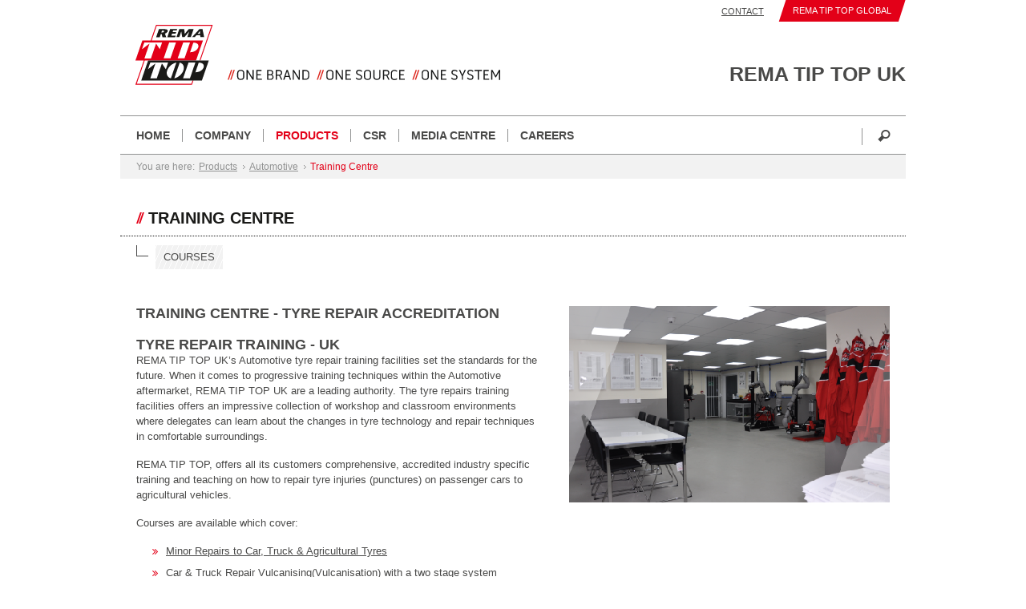

--- FILE ---
content_type: text/html; charset=utf-8
request_url: https://www.rema-tiptop.co.uk/products/automotive/training-centre/
body_size: 5735
content:
<!DOCTYPE html>
<html>
<head>

<meta charset="utf-8">
<!-- 
	REMA TIPTOP + TYPO3 = <3

	This website is powered by TYPO3 - inspiring people to share!
	TYPO3 is a free open source Content Management Framework initially created by Kasper Skaarhoj and licensed under GNU/GPL.
	TYPO3 is copyright 1998-2017 of Kasper Skaarhoj. Extensions are copyright of their respective owners.
	Information and contribution at http://typo3.org/
-->



<title>Tyre repair and garage equipment training and accreditation - REMA TIP TOP</title>
<meta name="generator" content="TYPO3 CMS">


<link rel="stylesheet" type="text/css" href="/typo3temp/stylesheet_54d7d8aefd.css?1644252535" media="all">
<link rel="stylesheet" type="text/css" href="/typo3conf/ext/powermail/Resources/Public/Css/jquery.ui.theme.css?1401026172" media="all">
<link rel="stylesheet" type="text/css" href="/typo3conf/ext/powermail/Resources/Public/Css/jquery.ui.datepicker.css?1401026172" media="all">






<link rel="shortcut icon" href="/fileadmin/sys/_common/images/favicon.ico" />
<link rel="icon" href="/fileadmin/sys/_common/images/favicon.ico" />
<link rel="apple-touch-icon" href="/apple-touch-icon.png" />
<link rel="apple-touch-icon" sizes="57x57" href="/apple-touch-icon-57x57.png" />
<link rel="apple-touch-icon" sizes="72x72" href="/apple-touch-icon-72x72.png" />
<link rel="apple-touch-icon" sizes="76x76" href="/apple-touch-icon-76x76.png" />
<link rel="apple-touch-icon" sizes="114x114" href="/apple-touch-icon-114x114.png" />
<link rel="apple-touch-icon" sizes="120x120" href="/apple-touch-icon-120x120.png" />
<link rel="apple-touch-icon" sizes="144x144" href="/apple-touch-icon-144x144.png" />
<link rel="apple-touch-icon" sizes="152x152" href="/apple-touch-icon-152x152.png" />
<script src="/fileadmin/sys/_common/javascript/modernizr.js"></script>
<link rel="stylesheet" type="text/css" href="/fileadmin/sys/_common/fonts/rtticons.css" media="all" />
<link rel="stylesheet" type="text/css" href="/fileadmin/sys/otr/css/fontastic/styles.css" media="all" />
<link rel="stylesheet" type="text/css" href="/fileadmin/sys/_common/css/basics.css" media="all" />
<link rel="stylesheet" type="text/css" href="/fileadmin/sys/_common/css/plugins.css" media="all" />
<link rel="stylesheet" type="text/css" href="/fileadmin/sys/_common/css/dimensions.css" media="all" />
<link rel="stylesheet" type="text/css" href="/fileadmin/sys/_common/css/fontellofix.css" />
<link rel="stylesheet" type="text/css" href="/fileadmin/sys/_common/css/magnific.css" media="all" />
<link rel="stylesheet" type="text/css" href="/fileadmin/sys/_common/css/font.css" media="all" />
<script src="/fileadmin/sys/_common/javascript/jquery-1.10.2.min.js"></script>  
<script src="/fileadmin/sys/_common/javascript/hammer.js"></script>
<script src="/fileadmin/sys/_common/javascript/touch.js"></script>
<script src="/fileadmin/sys/_common/javascript/matchmedia.js"></script>
<script src="/fileadmin/sys/_common/javascript/picturefill.js"></script>
<script src="/fileadmin/sys/_common/javascript/magnific.js"></script>
<meta name="viewport" content="width=device-width, initial-scale=1">
<meta http-equiv="X-UA-Compatible" content="IE=edge,chrome=1">
<meta name="google-site-verification" content="CYcsMBt88fM8DE93hr188oVIqMYRjoT2bNmoZIqL6Hg" />
<meta name="keywords" content="tyre repair, training, tyres, minicombi repairs, bsau159g, jim mcnally, training centre, nvq tyre repair, accreditation, courses, tyre safety, puncture repair, earthmover repairs, truck tyres, car tyres, agricultural tyres, british standard, corghi workshop equipment, major tyre repair, vulcanisation" />
<meta name="robots" content="index,follow" />
<link rel="canonical" href="https://www.rema-tiptop.co.uk/products/automotive/training-centre/" />
</head>
<body class="cp">

    <div id="overlay"><!--###overlay### begin --><!-- --><!--###overlay### end --></div>
    <div id="mobileMenu"><!--###mobileMenu### begin --><!-- --><!--###mobileMenu### end --></div>
    <header>
        <div id="logo"><a href="http://www.rema-tiptop.co.uk"><img src="/fileadmin/sys/_common/images/logo_rtt.svg" /></a></div>
        <div id="claim"><img src="/fileadmin/sys/_common/images/claim_rtt.svg" /></div>
    	<nav id="meta"><ul><li><a href="/contact/">Contact</a></li></ul></nav>        
    	<nav id="main"><ul><li><a href="/">Home</a></li><li><a href="/company/">Company</a><ul><li><a href="/company/philosophy/">Philosophy</a></li><li><a href="/company/facts/">Facts</a></li><li><a href="/company/history/">History</a></li></ul></li><li class="active"><a href="/products/">Products</a><ul><li class="active"><a href="/products/automotive/">Automotive</a><ul><li><a href="/products/automotive/tyre-repair-material/">Tyre Repair Material</a></li><li><a href="/products/automotive/corghi-workshop-equipment/">CORGHI Workshop Equipment</a></li><li><a href="/products/automotive/tpms/">TPMS</a></li><li><a href="/products/automotive/consumables/">Consumables</a></li><li><a href="/products/automotive/service-concepts/">Service Concepts</a></li><li class="active"><a href="/products/automotive/training-centre/">Training Centre</a></li><li><a href="/products/automotive/brochures-catalogues/">Brochures &amp; Catalogues</a></li></ul></li><li><a href="/products/material-processing/">Material Processing</a><ul><li><a href="/products/material-processing/wear-protection/">Wear Protection</a></li><li><a href="/products/material-processing/conveying-solutions/">Conveying Solutions</a></li><li><a href="/products/material-processing/mineral-processing/">Mineral Processing</a></li><li><a href="/products/material-processing/dunlop-conveyor-belts-rtt-dunlop/">Dunlop Conveyor Belts / RTT Dunlop</a></li><li><a href="/products/material-processing/brochures-catalogues/">Brochures &amp; Catalogues</a></li></ul></li><li><a href="/products/surface-protection/">Surface Protection</a><ul><li><a href="/products/surface-protection/rubber-lining-systems/">Rubber Lining Systems</a></li><li><a href="/products/surface-protection/coating-systems/">Coating Systems</a></li><li><a href="/products/surface-protection/heavy-duty-corrosion-protection/">Heavy Duty Corrosion Protection</a></li><li><a href="/products/surface-protection/brochures-catalogues/">Brochures &amp; Catalogues</a></li></ul></li><li><a href="/products/service/">Service</a><ul><li><a href="/products/service/installation-projects/">Installation / Projects</a></li><li><a href="/products/service/maintenance-upkeep/">Maintenance / Upkeep</a></li><li><a href="/products/service/further-education-training/">Further Education / Training</a></li><li><a href="/products/service/service-support-products/">Service Support Products</a></li><li><a href="/products/service/conveyor-training/">Conveyor Training</a></li></ul></li><li><a href="/products/downloads/">Downloads</a></li><li><a href="/products/safety-data-sheets/">Safety Data Sheets</a></li></ul></li><li><a href="/csr/">CSR</a><ul><li><a href="/csr/sustainability/">Sustainability</a><ul><li><a href="/csr/sustainability/dont-replace-it-keep-it/">Don't replace it, keep it</a></li><li><a href="/csr/sustainability/green-clever/">Green &amp; Clever</a></li><li><a href="/csr/sustainability/innovation-alfa-development/">Innovation – alfa DEVELOPMENT</a></li><li><a href="/csr/sustainability/company-policy-fundamentals/">Company Policy Fundamentals</a></li><li><a href="/csr/sustainability/corporate-social-responsibility/">Corporate Social Responsibility</a></li></ul></li><li><a href="/csr/certification/">Certification</a></li><li><a href="/csr/training-uk/">Training UK</a></li></ul></li><li><a href="/media-centre/">Media Centre</a><ul><li><a href="/media-centre/news/">News</a><ul><li><a href="/media-centre/news/archive/">Archive</a></li></ul></li><li><a href="/media-centre/images/">Images</a></li><li><a href="/media-centre/videos/">Videos</a></li></ul></li><li><a href="/careers/">Careers</a><ul><li><a href="/careers/jobs-application/">Jobs &amp; Application</a></li><li><a href="/careers/privacy-notice-job-applicants/">Privacy Notice - Job Applicants</a></li><li><a href="/careers/education-training/">Education &amp; Training</a></li><li><a href="/careers/pupils-students/">Pupils &amp; Students</a></li><li><a href="/careers/work-life-balance/">Work-Life Balance</a></li><li><a href="/careers/faq-tips-when-applying/">FAQ / Tips when applying</a></li></ul></li></ul></nav>
    	<nav id="global"><div id="gswinkel" class="winkel"><img class="winkel" src="/fileadmin/sys/_common/images/winkel.png" /></div>
<div class="global-dummy">
  <a href="#">REMA TIP TOP GLOBAL</a>
  <div class="global_info">     
	
		<div class="global_segment">   
			<div class="gsoverlay"></div>
			<h2>Europe</h2>
			<div class="gsmap"><img src="/uploads/tx_remaglobal/map_europe.png" /></div>			
			<div class="gslist">			
				
					<h3>Europe</h3>
					<ul><li><a href="http://www.rema-tiptop.de/" target="_blank">RTT Global - Deutsch</a></li> <li><a href="http://www.rema-tiptop.com/" target="_blank">RTT Global - English</a></li> <li><a href="http://www.tiptop-west.de/" title="Opens external link in new window" target="_blank" class="external-link-new-window">Germany&nbsp;- REMA TIP TOP West</a> </li> <li><a href="http://www.tiptop-automotive.de" title="Opens external link in new window" target="_blank" class="external-link-new-window">Germany&nbsp;- TIP TOP Automotive</a> </li> <li><a href="http://www.tiptop-borna.de" title="Opens external link in new window" target="_blank" class="external-link-new-window">Germany&nbsp;- TIP TOP Borna</a></li> <li><a href="http://www.tiptop-desdorf.de" title="Opens external link in new window" target="_blank" class="external-link-new-window">Germany - TIP TOP Desdorf</a></li> <li><a href="https://korrosionsschutz.rema-tiptop.de" title="Opens external link in new window" target="_blank" class="external-link-new-window">Germany&nbsp;- TIP TOP&nbsp;Elbe</a> </li> <li><a href="http://www.tiptop-vulkanisiertechnik.de" title="Opens external link in new window" target="_blank" class="external-link-new-window">Germany&nbsp;- TIP TOP Vulkanisiertechnik</a></li> <li><a href="https://www.rema-tiptop.nl/" target="_blank">Belgium - Automotive Dutch/FRENCH</a></li> <li><a href="https://www.ruprobeheer.nl/en/location/mbs-conveyor-belts-24-7/" target="_blank">Belgium - Industry Dutch/FRENCH</a></li> <li><a href="http://www.tiptop.dk" title="Opens external link in new window" target="_blank" class="external-link-new-window">Denmark&nbsp;- Dansk</a></li> <li><a href="http://www.rema-tiptop.es/" target="_blank">España - Español</a></li> <li><a href="http://www.rematiptop.fi" title="Opens external link in new window" target="_blank" class="external-link-new-window">Finland&nbsp;- Suomi</a></li> <li><a href="http://www.rema-tiptop.fr/" target="_blank">France - Français</a></li> <li><a href="http://webshop.rema-tiptop.it" title="Opens external link in new window" target="_blank" class="external-link-new-window">Italy - Italiano</a></li> <li><a href="http://www.rema-tiptop.nl/" target="_blank">Netherlands - Automotive Dutch/English</a></li> <li><a href="https://www.ruprobeheer.nl/en/industry/" target="_blank">Netherlands - Industry Dutch/English</a></li> <li><a href="http://www.rema-tiptop.ch/" title="Opens external link in new window" target="_blank" class="external-link-new-window">Switzerland - Deutsch</a></li> <li><a href="http://www.rema-tiptop.co.uk/" target="_blank">UK &amp; Ireland - English</a></li> <li><a href="https://tiptop-service.pl/" target="_blank">Poland - Polski/English</a></li> <li><a href="https://rematiptop.no" target="_blank">Norway - Norge</a></li></ul>
				
			</div>
		</div>
	
		<div class="global_segment inactive">   
			<div class="gsoverlay"></div>
			<h2>International</h2>
			<div class="gsmap"><img src="/uploads/tx_remaglobal/map_other.png" /></div>			
			<div class="gslist">			
				
					<h3>International</h3>
					<ul><li><a href="http://www.rema-tiptop.de/" target="_blank">RTT Global - Deutsch</a></li><li><a href="http://www.rema-tiptop.com/" target="_blank">RTT Global - English</a></li></ul>
				
					<h3>Africa</h3>
					<ul><li><a href="http://www.rema-tiptop.co.za/" title="Opens external link in new window" target="_blank" class="external-link-new-window">South Africa - English</a></li></ul>
				
					<h3>America</h3>
					<ul><li><a href="http://www.rema-tiptop.cl" title="Opens external link in new window" target="_blank" class="external-link-new-window">Chile - Español</a></li><li><a href="http://www.rematiptop.com/" title="Opens external link in new window" target="_blank" class="external-link-new-window">USA - English</a></li></ul>
				
					<h3>Asia</h3>
					<ul><li><a href="http://www.rema-tiptop.com.cn/" target="_blank">China - Chinese</a></li><li><a href="https://rema-tiptop.asia/" target="_blank">Asia - English</a></li></ul>
				
					<h3>The Pacific</h3>
					<ul><li><a href="http://www.rema-tiptop.com.au" title="Opens external link in new window" target="_blank" class="external-link-new-window">Australia - English</a></li></ul>
				
			</div>
		</div>
	
  </div>
</div>  </nav>
    	<div id="search"><form id="tx_indexedsearch_small" method="post" action="/search/">
  <input type="hidden" value="0" name="tx_indexedsearch[_sections]">
  <input type="hidden" value="_" id="tx_indexedsearch_freeIndexUid" name="tx_indexedsearch[_freeIndexUid]">
  <input type="hidden" value="0" id="tx_indexedsearch_pointer" name="tx_indexedsearch[pointer]">
  <input type="hidden" value="" name="tx_indexedsearch[ext]">  
  <input type="hidden" value="1" name="tx_indexedsearch[type]">  
  <input type="hidden" value="0" name="tx_indexedsearch[defOp]">  
  <input type="hidden" value="-1" name="tx_indexedsearch[media]">  
  <input type="hidden" value="rank_flag" name="tx_indexedsearch[order]">  
  <input type="hidden" value="flat" name="tx_indexedsearch[group]">  
  <input type="hidden" value="-1" name="tx_indexedsearch[lang]">  
  <input type="hidden" value="0" name="tx_indexedsearch[desc]">  
  <input type="hidden" value="10" name="tx_indexedsearch[results]">
  <input type="text" name="tx_indexedsearch[sword]" placeholder="What are you looking for?" />
  <i class="icon-search"></i>
</form> </div>
    	<div id="mobileTrigger"><a href="#">MENU</a></div>
    	<div id="extraTitle">REMA TIP TOP UK</div>	
    </header>
    <section id="breadcrumb"><div class="center"><span>You are here: </span> <ul><li class="active"><a href="/products/">Products</a></li><li class="active"><a href="/products/automotive/">Automotive</a></li><li>Training Centre</li></ul><div class="clear"></div></div></section>
    <!--TYPO3SEARCH_begin-->
    <section id="content"><section id="c4233" class="bg_neutral"><div class="center"><div class="csc-header csc-header-n1"><h1 class="csc-firstHeader">Training Centre</h1></div></div></section><section id="c4232" class="bg_neutral"><div class="center"><div class="actual_content"><ul class="productlinks"><li><a href="/products/automotive/training-centre/courses/" class="internal-link">COURSES</a></li></ul></div></div></section><section id="c4231" class="bg_neutral"><div class="center"><div class="csc-textpic csc-textpic-intext-right-nowrap csc-textpic-intext-right-nowrap-410"><div class="csc-textpic-imagewrap" data-csc-images="1" data-csc-cols="2"><figure class="csc-textpic-image csc-textpic-last"><img src="/fileadmin/data/common/images/content/Training/preview_csm_training_rematiptop2-01_3b589cf955.png" width="400" height="245" alt=""></figure></div><div class="csc-textpic-text"><div class="csc-textpicHeader csc-textpicHeader-25"><h3>Training Centre - Tyre Repair Accreditation</h3></div><div class="actual_content"><h3>Tyre Repair training - UK</h3>
<p class="bodytext">REMA TIP TOP UK’s Automotive tyre repair training facilities set the standards for the future. When it comes to progressive training techniques within the Automotive aftermarket, REMA TIP TOP UK are a leading authority. The tyre repairs training facilities offers an impressive collection of workshop and classroom environments where delegates can learn about the changes in tyre technology and repair techniques in comfortable surroundings.</p>
<p class="bodytext">REMA TIP TOP, offers all its customers comprehensive, accredited industry specific training and teaching on how to repair tyre injuries (punctures) on passenger cars to agricultural vehicles.</p>
<p class="bodytext">Courses are available which cover:</p><ul><li><a href="https://www.rema-tiptop.co.uk/products/automotive/training-centre/courses/minor-repairs/" target="_blank">Minor Repairs to Car, Truck &amp; Agricultural Tyres</a></li><li><a href="https://www.rema-tiptop.co.uk/products/automotive/training-centre/courses/car-and-truck-vulcanising/" target="_blank">Car &amp; Truck Repair Vulcanising(Vulcanisation) with a two stage system</a></li><li><a href="https://www.rema-tiptop.co.uk/products/automotive/training-centre/courses/truck-retreaderrepairer/" target="_blank">Truck Retreader / Repairer</a></li><li><a href="https://www.rema-tiptop.co.uk/products/automotive/training-centre/courses/train-the-trainer/" target="_blank">Train the Trainer</a></li><li><a href="https://www.rema-tiptop.co.uk/products/automotive/training-centre/courses/sales-intro-to-trm/" target="_blank">Sales Representative Introduction to TRM</a></li><li><a href="https://www.rema-tiptop.co.uk/products/automotive/training-centre/courses/tyre-inspection/" target="_blank">Casing analysis and tyre inspection</a></li><li><a href="https://www.rema-tiptop.co.uk/products/automotive/training-centre/courses/otr-tyre-repair/" target="_blank">OTR Tyre Repair</a></li><li><a href="https://www.rema-tiptop.co.uk/products/automotive/training-centre/courses/otr-tyre-trainer/" target="_blank">OTR Tyre Trainer</a></li></ul><p class="bodytext">Tyre repair techniques are instructed and carried out in accordance with the current British Standard (BSAU 159g) by our qualified technicians and instructors.</p>
<p class="bodytext">Prior to the opening of the new training school, REMA TIP TOP, Chief Executive, Mark Insley stated: &quot;We recognise the importance of education and training to an industry which is responsible for the safety of millions of people on our roads on a daily basis.</p>
<p class="bodytext">&quot;With this well-­equipped and highly professional facility we will provide an invaluable resource for our customers.&quot;</p>
<p class="bodytext">REMA TIP TOP AUTOMOTIVE, UK Technical Sales Manager, Jason Browning-Williams commented further; “With an increasing number of new starters joining the industry, the training courses provide educational theory and practical application on the correct repair procedures and techniques to ensure the integrity and expertise of the next generation. With the addition of the garage equipment training facility we offer our customers a comprehensive training package,” said Jason. “It’s about making sure we provide a total solution to our customers and market as a whole.”</p>
<h3>&nbsp;</h3>
<h3>Corghi equipment training - UK</h3>
<p class="bodytext">Training courses are also available equipping tyre fitters with the skills to use its comprehensive range of CORGHI garage equipment, Leeds, West Yorkshire. Training covers a range of Corghi garage equipment including the latest tyre changers, wheel balancers and wheel alignment machines. So whether is car or truck equipment training - we have the training solution.</p>
<h3>&nbsp;</h3>
<h3>CONTACT DETAILS</h3><blockquote style="margin-bottom:0;margin-top:0;"><ul><li>Telephone: 0<span style="font-size:10.0pt; font-family:&quot;Arial&quot;,sans-serif; color:#000001">7836&nbsp;618576</span> </li><li>Fax: 0113 2772139</li><li>Email: <a href="mailto:info@tip-top.co.uk">info@tip-top.co.uk</a><a href="mailto:training@tip-top.co.uk">training@tip-top.co.uk</a> </li></ul></blockquote><h3>&nbsp;</h3>
<h3>SOCIAL MEDIA</h3><blockquote style="margin-bottom:0;margin-top:0;"><ul><li><a href="https://www.linkedin.com/company/rema-tip-top---united-kingdom" title="Opens external link in new window" target="_blank">Linkedin</a></li><li><a href="https://twitter.com/REMATIPTOPUK" title="Opens external link in new window" target="_blank">Twitter</a></li><li><a href="https://www.facebook.com/rematiptopuk" title="Opens external link in new window" target="_blank">Facebook</a></li><li><a href="https://plus.google.com/+rematiptopuk" title="Opens external link in new window" target="_blank">Google+</a></li></ul></blockquote></div></div></div></div></section><section id="c4230" class="bg_neutral"><div class="center"><div class="wideteaser_wrap">
				
	<div class="wideteaser">
		<div class="wt_inner">
			<h3>TPMS Product Finder</h3>
			
				<img class="animated" alt="TPMS Product Finder" src="/fileadmin/data/common/images/wideteasers/icon_solutions.png" width="0" height="0" />
				
			
				<img class="static" alt="TPMS Product Finder" src="/fileadmin/data/common/images/wideteasers/icon_solutions_hover.png" width="0" height="0" />
				
			<a href="http://www.tiptoptpms.com" target="_blank">&nbsp;</a>					
		</div>
	</div>		
				
	<div class="wideteaser">
		<div class="wt_inner">
			<h3>Product catalogue</h3>
			
				<img class="animated" alt="Product catalogue" src="/fileadmin/data/common/images/wideteasers/icon_produktkatalog.png" width="0" height="0" />
				
			
				<img class="static" alt="Product catalogue" src="/fileadmin/data/common/images/wideteasers/icon_produktkatalog_hover.png" width="0" height="0" />
				
			<a href="/products/automotive/brochures-catalogues/" target="_blank">&nbsp;</a>					
		</div>
	</div>		
		
</div>	</div></section></section>
    <!--TYPO3SEARCH_end-->
    <footer>
      <div id="footerNav"><span>Copyright&nbsp;2026. All rights reserved.</span><ul><li><a href="/footer/guidelines/">Guidelines</a></li><li><a href="/footer/imprint/">Imprint</a></li><li><a href="/footer/privacy/">Privacy</a></li><li><a href="/contact/">Contact</a></li><li><a href="/footer/sitemap/">Sitemap</a></li><li><a href="/footer/legal-notice/">Legal Notice</a></li><li><a href="/footer/general-terms-conditions/">General Terms &amp; Conditions</a></li></ul></div>
      <div id="footerSocial"><span class="text">Follow us on: </span>
<div class="icons">
  <a href="https://www.facebook.com/rematiptopuk" target="_blank" title="Follow us on Facebook"><i class="icon-facebook"></i></a>
  <a href="https://twitter.com/rematiptopuk" target="_blank" title="Follow us on Twitter"><i class="icon-twitter"></i></a>
  <a href="http://www.youtube.com/user/rematiptoptv" target="_blank" title="Follow us on YouTube"><i class="icon-youtube"></i></a>
  <a href="https://plus.google.com/101085764171553598027" rel="publisher" target="_blank" title="Follow us on Google+"><i class="rtt-otr-icon-social-google-plus"></i></a>  
</div></div>
    </footer>    
<script src="/fileadmin/sys/_common/javascript/basics.js"></script>  
<script src="/fileadmin/sys/_common/javascript/magnific_initialize.js"></script>
<script src="/fileadmin/sys/_common/javascript/mediaslider.js"></script>
<script src="/fileadmin/sys/_common/javascript/galleryslider.js"></script><script>
  (function(i,s,o,g,r,a,m){i['GoogleAnalyticsObject']=r;i[r]=i[r]||function(){
  (i[r].q=i[r].q||[]).push(arguments)},i[r].l=1*new Date();a=s.createElement(o),
  m=s.getElementsByTagName(o)[0];a.async=1;a.src=g;m.parentNode.insertBefore(a,m)
  })(window,document,'script','//www.google-analytics.com/analytics.js','ga');

  ga('create', 'UA-72333116-1', 'auto');
  ga('send', 'pageview');
</script><script type="text/javascript">var JsValidationCheckCheckboxes = 'Please check min. 1';var JsValidationCheckInteger = 'Not a valid number';var JsValidationCheckRequired = 'This field is required';var JsValidationCheckRequiredOption = 'Please select an option';var JsValidationCheckEmail = 'Invalid Email';var JsValidationCheckUrl = 'Invalid URL';var JsValidationCheckPhone = 'Invalid Phone No';var JsValidationCheckLetters = 'Only Letters allowed';</script>
<script src="/typo3conf/ext/powermail/Resources/Public/Js/jquery.ui.datepicker.min.js?1401026172" type="text/javascript"></script>
<script src="/typo3conf/ext/powermail/Resources/Public/Js/jquery.validationEngine-en.js?1401026172" type="text/javascript"></script>
<script src="/typo3conf/ext/powermail/Resources/Public/Js/jquery.validationEngine.js?1401026172" type="text/javascript"></script>
<script src="/typo3conf/ext/powermail/Resources/Public/Js/tabs.js?1401026172" type="text/javascript"></script>
<script src="/typo3conf/ext/powermail/Resources/Public/Js/form.js?1401026172" type="text/javascript"></script>


</body>
</html>

--- FILE ---
content_type: text/css; charset=utf-8
request_url: https://www.rema-tiptop.co.uk/fileadmin/sys/_common/fonts/rtticons.css
body_size: 620
content:
@font-face {
  font-family: 'rtticons';
  src: url('rtticons.eot?68626811');
  src: url('rtticons.eot?68626811#iefix') format('embedded-opentype'),
       url('rtticons.woff?68626811') format('woff'),
       url('rtticons.ttf?68626811') format('truetype'),
       url('rtticons.svg?68626811#rtticons') format('svg');
  font-weight: normal;
  font-style: normal;
}
/* Chrome hack: SVG is rendered more smooth in Windozze. 100% magic, uncomment if you need it. */
/* Note, that will break hinting! In other OS-es font will be not as sharp as it could be */
/*
@media screen and (-webkit-min-device-pixel-ratio:0) {
  @font-face {
    font-family: 'rtticons';
    src: url('rtticons.svg?68626811#rtticons') format('svg');
  }
}
*/
 
 [class^="icon-"]:before, [class*=" icon-"]:before {
  font-family: "rtticons";
  font-style: normal;
  font-weight: normal;
  speak: none;
 
  display: inline-block;
  text-decoration: inherit;
  width: 1em;
  margin-right: .2em;
  text-align: center;
  /* opacity: .8; */
 
  /* For safety - reset parent styles, that can break glyph codes*/
  font-variant: normal;
  text-transform: none;
     
  /* fix buttons height, for twitter bootstrap */
  line-height: 1em;
 
  /* Animation center compensation - margins should be symmetric */
  /* remove if not needed */
  margin-left: .2em;
 
  /* you can be more comfortable with increased icons size */
  /* font-size: 120%; */
 
  /* Uncomment for 3D effect */
  /* text-shadow: 1px 1px 1px rgba(127, 127, 127, 0.3); */
}
 
.icon-arrow_more:before { content: '\e805'; } /* '' */
.icon-link:before { content: '\e800'; } /* '' */
.icon-raute:before { content: '\e807'; } /* '' */
.icon-arrow_extern:before { content: '\e816'; } /* '' */
.icon-arrow_back:before { content: '\e817'; } /* '' */
.icon-plus:before { content: '\e80a'; } /* '' */
.icon-minus:before { content: '\e809'; } /* '' */
.icon-download:before { content: '\e810'; } /* '' */
.icon-phone:before { content: '\e80d'; } /* '' */
.icon-down-circled2:before { content: '\e811'; } /* '' */
.icon-angle-right:before { content: '\e808'; } /* '' */
.icon-angle-double-right:before { content: '\e80c'; } /* '' */
.icon-play:before { content: '\e819'; } /* '' */
.icon-arrow_bullet:before { content: '\e806'; } /* '' */
.icon-desktop:before { content: '\e80f'; } /* '' */
.icon-facebook:before { content: '\e802'; } /* '' */
.icon-twitter:before { content: '\e803'; } /* '' */
.icon-youtube:before { content: '\e801'; } /* '' */
.icon-search:before { content: '\e804'; } /* '' */
.icon-mail:before { content: '\e80e'; } /* '' */
.icon-resize-full:before { content: '\e814'; } /* '' */
.icon-at:before { content: '\e80b'; } /* '' */
.icon-zoom-in:before { content: '\e813'; } /* '' */
.icon-acrobat:before { content: '\e815'; } /* '' */
.icon-print:before { content: '\e818'; } /* '' */
.icon-play-circled2:before { content: '\e812'; } /* '' */

--- FILE ---
content_type: text/css; charset=utf-8
request_url: https://www.rema-tiptop.co.uk/fileadmin/sys/otr/css/fontastic/styles.css
body_size: 147
content:
@charset "UTF-8";

@font-face {
  font-family: "rema-tiptop-otr";
  src:url("fonts/rema-tiptop-otr.eot");
  src:url("fonts/rema-tiptop-otr.eot?#iefix") format("embedded-opentype"),
    url("fonts/rema-tiptop-otr.woff") format("woff"),
    url("fonts/rema-tiptop-otr.ttf") format("truetype"),
    url("fonts/rema-tiptop-otr.svg#rema-tiptop-otr") format("svg");
  font-weight: normal;
  font-style: normal;

}

[data-icon]:before {
  font-family: "rema-tiptop-otr" !important;
  content: attr(data-icon);
  font-style: normal !important;
  font-weight: normal !important;
  font-variant: normal !important;
  text-transform: none !important;
  speak: none;
  line-height: 1;
  -webkit-font-smoothing: antialiased;
  -moz-osx-font-smoothing: grayscale;
}

[class^="rtt-otr-"]:before,
[class*=" rtt-otr-"]:before {
  font-family: "rema-tiptop-otr" !important;
  font-style: normal !important;
  font-weight: normal !important;
  font-variant: normal !important;
  text-transform: none !important;
  speak: none;
  line-height: 1;
  -webkit-font-smoothing: antialiased;
  -moz-osx-font-smoothing: grayscale;
}

.rtt-otr-icon-social-youtube:before {
  content: "a";
}
.rtt-otr-icon-social-twitter:before {
  content: "b";
}
.rtt-otr-icon-social-facebook:before {
  content: "c";
}
.rtt-otr-icon-bottom:before {
  content: "d";
}
.rtt-otr-icon-top:before {
  content: "e";
}
.rtt-otr-fontawesome-webfont-5:before {
  content: "f";
}
.rtt-otr-fontawesome-webfont-5:before {
  content: "f";
}
.rtt-otr-icon-bullet:before {
  content: "g";
}
.rtt-otr-icon-more:before {
  content: "h";
}
.rtt-otr-icon-arrow-more:before {
  content: "h";
}
.rtt-otr-icon-raute:before {
  content: "j";
}
.rtt-otr-icon-acc-minus:before {
  content: "k";
}
.rtt-otr-icon-acc-plus:before {
  content: "l";
}
.rtt-otr-icon-raute-single:before {
  content: "m";
}
.rtt-otr-arrow-bullet:before {
  content: "f";
}
.rtt-otr-icon-social-google-plus:before {
  content: "i";
}
.rtt-otr-icon-download:before {
  content: "n";
}


--- FILE ---
content_type: text/css; charset=utf-8
request_url: https://www.rema-tiptop.co.uk/fileadmin/sys/_common/css/basics.css
body_size: 3207
content:
body, div, section, p, h1, h2, h3, h4, ul, ol, li { padding: 0; margin: 0; font-weight: normal; }
body, input, option { font-family: Arial, liberation_sans; color: #494948; font-size: 13px; line-height: 19px; }

img  { display: block; }
img, a { outline: 0; border: none; }

.img_fullwidth div.csc-textpic .csc-textpic-imagewrap img {
  width: 100%; height: auto;
}

.captiontop .csc-textpic-caption { caption-side: top; padding-bottom: 5px; font-size: 14px; }

.actual_content { position: relative; }
.actual_content .video-container { position: absolute; right: 0; }

blockquote { margin: 0; padding: 10px 0 0; border-top: 1px dotted #919292; border-bottom: 1px dotted #919292; width: 63%; }


/*		Sitemap 	*/

.csc-menu, .csc-sitemap { width: 940px; padding: 20px; }
.csc-menu > li, .csc-sitemap > ul  > li { font-size: 16px; font-weight: bold; margin-bottom: 6px; }
.csc-sitemap > ul  > li > ul > li { margin-left: 12px; margin-bottom: 6px; }
.csc-sitemap > ul  > li > ul > li  > ul > li { margin-left: 24px; margin-bottom: 6px; }
.csc-sitemap > ul  > li > ul > li  > ul > li > ul > li { margin-left: 36px; margin-bottom: 6px; }
.csc-sitemap > ul  > li > ul , .csc-sitemap > ul  > li > ul > li > ul, .csc-sitemap > ul  > li > ul > li > ul > li > ul { padding-top: 6px; }

.csc-sitemap a, .csc-menu a { text-decoration: underline; }
.csc-sitemap a:hover, .csc-menu a:hover  { text-decoration: none; color: #e30018; }


/*     Links      */

a, a:hover, a:visited { text-decoration: none; color: inherit; }
a.internal-link { text-decoration: underline; }
a.internal-link:hover { text-decoration: none; color: #e30018; }
a.arrowback { background: url('../images/arrow_back.png') no-repeat center left; padding-left: 20px; text-decoration: underline;  }
a.arrowback:hover { text-decoration: none; color: #e30018; }

a.mail { text-decoration: underline; white-space: nowrap; }
a.mail:hover { color: #e30018; text-decoration: none; }
a.mail:before { content: '\e80e'; font-family: 'rtticons'; display: inline-block; font-weight: normal; white-space: pre-wrap; color: inherit; padding-right: 4px; }

a.download:before { content: '\e810'; font-family: 'rtticons'; display: inline-block; font-weight: normal; white-space: pre-wrap; color: inherit; padding-right: 5px; }
a.toplink:before { content: '\e816'; font-family: 'rtticons'; display: inline-block; font-weight: normal; white-space: pre-wrap; color: inherit; 
padding-right: 9px; font-size: 9px; position: relative; top: -1px; }


/*     Listen      */

ul { list-style-type: none; }
.actual_content ul li:before { content: '\e80c'; font-family: 'rtticons'; color: #e30018; padding-right: 10px; }
  
.actual_content ul.productlinks li:before { content: none; }  
.actual_content ul.productlinks { background: url('../images/angle.png') no-repeat 0 0 transparent; overflow: hidden; padding-left: 24px; 
	margin: -9px 0 40px; }
.actual_content ul.productlinks li { display: block; opacity: 0; float: left; height: 30px; line-height: 30px; margin: 0 10px 6px 0; }
  .actual_content ul.productlinks li a.internal-link { text-decoration: none; display: inline-block; height: 30px; line-height: 30px; background: url('../images/bg_tags.png') repeat 0 0; padding: 0 10px; text-transform: uppercase; }
   .actual_content ul.productlinks li a.internal-link:hover, .actual_content ul.productlinks a.activelink.internal-link { background: #e30018; color: #fff; }

/*     Sections      */

.bg_neutral { background: #fff; }
.bg_grey .center { background: #f5f5f5; padding: 10px 0; }
.bg_red  .center { background: #e30018; padding: 10px 0; }
.nowrap { white-space: nowrap; }

/*     �berschriften H1-H4      */

h1 { text-transform: uppercase; border-bottom: 1px dotted #1a1a18; font-weight: 700; font-size: 20px; color: #1a1a18; }
h1:before { content: '\e807'; font-family: 'rtticons'; font-weight: normal; padding-right: 5px; color: #e30018; display: inline-block; position: relative; top: -2px; font-size: 14px; }
h1 a:after { content: '\e800'; padding-left: 10px; font-size: 13px; color: #ddd; font-family: 'rtticons'; font-weight: normal; position: relative; top: -3px; }
h1 a:hover { color: #e30018; }

h2 { text-transform: uppercase; border-bottom: 1px dotted #1a1a18; font-weight: 700; font-size: 16px; color: #1a1a18; }
h2:before { content: '\e807'; font-family: 'rtticons'; font-weight: normal; padding-right: 5px; color: #e30018; 
	display: inline-block; position: relative; top: -2px; font-size: 12px; } 

h2 a:hover { color: #e30018; }	
	
h3 { text-transform: uppercase; font-weight: 700; font-size: 18px; }
h4 { color: #e30018; font-size: 15px; text-transform: uppercase; } 

/*		Breadcrumb Navigation		*/

#breadcrumb { background: #f2f2f2; line-height: 30px; overflow: hidden; color: #e30018; }
.pp #breadcrumb { display: none; }
#breadcrumb span , #breadcrumb ul { display: inline-block; float: left; font-size: 12px; }
#breadcrumb span { color: #919292; }
#breadcrumb ul li { float: left; }
#breadcrumb ul li a { color: #919292; text-decoration: underline; background: url('../images/arrow_breadcrumb.png') no-repeat center right; }
#breadcrumb ul li a:hover { color: #e30018; text-decoration: none; }


.cp section .center .csc-textpic a, .cp section .center .csc-textpic a:visited, .actual_content a.download, .actual_content a.download:visited, 
a.external-link-new-window { text-decoration: underline; }
.cp section .center .csc-textpic a:hover, .actual_content a.download:hover, a.external-link-new-window:hover { text-decoration: none; color: #e30018; cursor: pointer; }
.cp section .center .csc-textpic a.arrowlink, a.arrowlink { text-decoration: underline; }

.actual_content a.download {  }

.cp section .center .csc-textpic a.arrowlink:before, a.arrowlink:before { content: '\e805'; font-family: 'rtticons'; color: #e30018; display: block; 
	float: left; height: 20px; padding-right: 5px; font-weight: normal; font-size: 10px; border-color: transparent; }





.cp section .center .csc-textpic a.arrowlink:hover, a.arrowlink:hover { color: #e30018; text-decoration: none; }


.center, header  { max-width: 980px; margin: 0 auto; }



	  #overlay { height: 100%; width: 100%; background: #1a1a18; opacity: 0.7; z-index: 499; display: none; position: fixed; top: 0; left; 0; }
	  #mobileMenu { display: none; }
	  
header { position: relative; height: 192px; width: 100%; border-bottom: 1px solid #919292; background: #fff; }

	header > nav, header > div { position: absolute; }
	
	#logo { top: 27px; left: 13px; }
	#claim { top: 87px; left: 134px; }	  	
	#logo, #logo img { width: 108px; height: 83px; }
	#claim, #claim img { width: 340px; height: 13px; }
	
	#extraTitle { font-size: 25px; right: 0; top: 83px; font-weight: bold; }
	
	#mobileTrigger { display: none; }
	  
	#main 	{ top: 144px; left: 0; width: 100%; border-top: 1px solid #919292; }
	 #main > ul  { overflow: visible; }	  
	  #main > ul > li { float: left; padding-left: 15px; line-height: 48px; position: relative; }	  
	     #main > ul > li a { text-transform: uppercase; font-weight: 700; font-size: 14px; white-space: nowrap; padding-left: 15px; 
		 border-left: 1px solid #919292; }
		 #main > ul > li.active  > a, #main > ul > li > ul li.active  > a,  #main > ul > li a:hover { color: #e30018; }
		 #main > ul > li:first-child { padding-left: 0; }
		 #main > ul > li:first-child a { padding-left: 0; border-left: none; }
	    #main > ul > li > ul { position: absolute; display: none; padding: 15px 25px 25px; left: 15px; top: 47px; 
		background: #fff; z-index: 300; border: 1px solid #919292; border-top: none;  }
		  #main > ul > li > ul > li { position: relative; margin-top: 16px; padding-bottom: 4px; padding-right: 40px; line-height: 16px; border-bottom: 1px solid #919292; }
		  #main > ul > li > ul > li:first-child { margin-top: 0; }
		  #main > ul > li > ul > li a { font-size: 13px; border: none; padding: 0; }
		   #main > ul > li > ul > li > ul { display: none; }
 
	  
	#global 	{ top: 0; right: 0; }
	  .global-dummy { background: url("../images/navi_meta_bg_raute.svg") no-repeat 0 0; color: #fff; text-align: center; width: 159px; height: 27px;
		text-transform: uppercase; font-size: 12px; line-height: 27px; display: block; font-weight: 700; }	
	  #global .global-dummy { font-size: 11px; font-weight: 500;  height: 47px; }	
	  #global .global-dummy:hover { background-image: url("../images/navi_meta_bg_raute_hover.svg"); }

@media screen and (min-width:0\0) { 
#global .global-dummy { background-position: 0 -10px; }
}	  
	  
	#meta { top: 10px; right: 177px; }
	  #meta ul li { float: left; padding-left: 7px; margin-left: 7px; border-left: 1px solid #494948; line-height: 8px; font-size: 11px; }		
	   #meta ul li:first-child { margin-left: 0; padding-left: 0; border-left: none; }
	    #meta ul li a { text-decoration: underline; text-transform: uppercase; }
		#meta ul li a:hover { text-decoration: none; color: #e30018; }
		
	#search 	{ top: 160px; right: 15px; border-left: 1px solid #919292; padding-left: 15px; line-height: 10px; height: 21px; }	
	  #search .icon-search { font-size: 17px; cursor: pointer; position: relative; top: 1px; }
	  #search .icon-search:hover { color: #e30018; }
	  #search input { display: none; border: 1px solid #919292; margin-right: 5px; width: 150px;  }

	  
.csc-textpic { overflow: hidden; }	  

.cp .csc-textpic-text p { width: 100%; padding: 0 0 16px; }
div.csc-textpic-intext-left .csc-textpic-imagewrap, div.csc-textpic-intext-left-nowrap .csc-textpic-imagewrap { margin-right: 33px; } 
.csc-textpic-intext-left-nowrap .csc-textpic-text { float: left; width: 447px; margin-left: 0 !important; }
div.csc-textpic .csc-textpic-imagewrap .csc-textpic-image { margin-bottom: 0 !important; }


/*		Footer		*/

footer { border-top: 1px solid #919292; font-size: 11px; line-height: 12px; }	  
  
#footerNav { float: left; }
#footerNav span { float: left; display: block; line-height: 15px; position: relative; top: -2px; }
#footerNav ul { padding-left: 30px; display: block; float: left; }  
#footerNav ul li { margin-left: 7px; padding-left: 7px; border-left: 1px solid #494948; float: left; }     
#footerNav ul li:first-child { border: none; padding: 0; margin: 0; }   
#footerNav a { text-transform: uppercase; text-decoration: underline; }
#footerNav a:hover { text-decoration: none; color: #e30018; }

#footerSocial { float: right; }
footer #footerSocial .text { display: block; float: left; }
#footerSocial .icons { display: block; float: right; position: relative; top: -2px; }
#footerSocial .icons a { display: block; float: left; margin-left: 4px; font-size: 15px; }    
#footerSocial .icons .icon-youtube { font-size: 18px; position: relative; top: -3px; left: 3px; }
#footerSocial .icons .rtt-otr-icon-social-google-plus { position: relative; left: 9px; top: -1px; }
#footerSocial .icons a:hover { color: #e30018; }
	
#footerSocial .icons .instagram_link { margin-left: 16px; }
.instagram_link img { width: 18px; height: 18px; position: relative; top: -3px; }  	
	
@media screen and (max-width: 980px) {  
  
  #content { width: 100%; padding: 0; min-width: 320px; }  
  ul.productlinks { margin-left: 16px; margin-bottom: 30px; }  
  	  
  div.csc-textpic-intext-left .csc-textpic-imagewrap, div.csc-textpic-intext-left-nowrap .csc-textpic-imagewrap {  width: 48.93617% !important; margin-right: 3.510638%; height: auto; }
  .csc-textpic-intext-left-nowrap .csc-textpic-text { width: 47.553192%; }
  div.csc-textpic .csc-textpic-imagewrap img { width: 100% !important; height: auto; margin-bottom: 6px; }
  
  .cp .csc-textpic-intext-left-nowrap p.bodytext { padding: 0 0 18px 0; width: 100%; }
   
  #extraTitle { right: 10px; }
  
  footer { overflow: hidden; }  
}

@media screen and (max-width: 800px) {
	
	.cp .csc-textpic-intext-left-nowrap p.bodytext { padding: 0 0 18px 0; width: 100%; }	
}

@media screen and (max-width: 600px) {

	ul.productlinks { margin-bottom: 15px; }
	div.csc-textpic-intext-left-nowrap .csc-textpic-imagewrap, div.csc-textpic-intext-right-nowrap .csc-textpic-imagewrap { float: none; }
}

@media 
screen and (max-width: 600px),
only screen and (orientation : portrait) and (max-width: 980px)
{   

	#footerNav ul { float: none; padding: 15px 0 0; }

    header { height: 59px; position: fixed; top: 0; z-index: 2500; border-color: #bbb;  
		-webkit-box-shadow: 0px 0 3px 1px rgba(128, 128, 128, 0.3); 
		-moz-box-shadow: 0px 0 3px 1px rgba(128, 128, 128, 0.3); box-shadow: 0px 0 3px 1px rgba(128, 128, 128, 0.3);
	}
	
	#main, #meta, #search, #global { display: none; }	
	#logo { top: 3px; }
	  #logo img { height: 50px; width: auto; }
	  #claim { display: none; }
	  #extraTitle { font-size: 15px; right: auto; left: 90px; top: 0; line-height: 59px; }
	
	#content { margin-top: 105px; }
	#breadcrumb { display: none; }
	
  #mobileMenu { display: block; position: fixed; top: 0; left: -80%; width: 80%; min-width: 256px; background: #919292; height: 100%; z-index: 3000; }	
  header { background: #fff; }
  #mobileTrigger { display: block; position: absolute; top: 0; right: 0; width: 20%; text-align: center; line-height: 59px; }
    #mobileTrigger a { font-size: 15px; font-weight: bold; color: #1a1a18; }  
  
  #content { margin-top: 60px; }
  footer { margin-bottom: 10px; }
  #footerNav ul, #footerNav span { float: none; }  
  
  
  #footerNav { overflow: hidden; }
  #footerNav ul { padding-top: 5px; overflow: hidden; }
  #footerSocial { clear: both; float: left; margin-top: 15px; }
  footer #footerSocial .text, #footerSocial .icons { float: left; }  
 
  #mobileMenu { overflow: auto; }
    #mobileMenu form { height: 30px; background: #494949; overflow: hidden; padding-left: 5%;  }
	  #mobileMenu form input[type="text"] { background: #494949; color: #ccc; border: none; width: 75%; margin: 0; height: 30px; line-height: 30px;
		padding-left: 0; outline: none; }
	  #mobileMenu form .icon-search { float: left; font-size: 18px; margin-left: -5px; margin-right: 5px; line-height: 30px; color: #ccc; }
  
  #mobileMenu .global-dummy { background: #e30018; width: 100%; height: auto; line-height: 30px; font-size: 15px; text-align: left; position: relative; }
  #mobileMenu .global-dummy a:first-child { padding-left: 5%; }
  #mobileMenu .morestuff { display: none; height: 80px; width: 90%; background: #f5f5f5; padding: 10px 5% 0 5%; border-bottom: 1px solid #919292;
	text-transform: none; color: #1a1a18; }
    
  #mobileMain a:hover { color: #e30018; }	
  #mobileMain ul { display: none; }
  #mobileMain > ul { display: block; }
    #mobileMain > ul > li { min-height: 31px; background: #f5f5f5; border-bottom: 1px solid #919292; padding: 0 0 0 5%; position: relative;  }
	#mobileMain > ul > li > a { line-height: 31px; text-transform: uppercase; font-size: 15px; font-weight: bold; display: inline-block; width: 100%; }
	#mobileMain > ul > li.active > a { color: #e30018;}
	#mobileMain > ul > li > ul > li { min-height: 31px; line-height: 31px; border-top: 1px solid #919292; padding: 0 0 0 2.5%;  position: relative; }
	#mobileMain > ul > li > ul > li > a , #mobileMain > ul > li > ul > li  > ul > li  > a { text-transform: uppercase; display: inline-block; width: 100%; }
	#mobileMain > ul > li > ul > li  > ul > li { padding: 8px 0 8px 2.5%; min-height: 15px; line-height: 15px; font-size: 12px; border-top: 1px solid #919292; }	
	#mobileMain a.activated, #mobileMain ul > li > ul > li.active > a { color: #e30018; }
	#mobileMain > ul > li > ul > li > a.activated { font-weight: bold; }
	
	#mobileMain .showsub, #mobileMenu  .global-dummy .showsub { position: absolute; top: 0; right: 0; width: 36px; height: 31px; 
		text-indent: -9999px; background: url('../images/mobileplus.png') no-repeat center 4px; border-left: 1px solid #919292; }
	#mobileMain .showsub.opened { background-image: url('../images/mobileminus.png'); } 
	#mobileMenu  .global-dummy .showsub { background-image: url('../images/globalplus.png'); border-color: #fff; } 
	#mobileMenu  .global-dummy .showsub.opened { background-image: url('../images/globalminus.png'); } 
	
  #mobileMeta > ul > li { min-height: 31px; background: #f5f5f5; border-bottom: 1px solid #919292; padding: 0 0 0 5%; position: relative;  }
  #mobileMeta > ul > li > a { line-height: 31px; text-transform: uppercase; font-size: 15px; font-weight: normal !important; display: inline-block; width: 100%; }
  #mobileMeta > ul > li > a:hover { color: #e30018; }
  	
}

#stellenangebote{  
	margin-top: 20px;
    font-size: 20px;
    padding: 10px;
    border-radius: 4px;
    color: white;
    background-color: #e30018;
}

@media screen and (max-width: 600px){
    #stellenangebote{
   	margin-top: 20px;
    font-size: 16px;
    padding: 10px;
    border-radius: 4px;
    color: white;
    background-color: #e30018;
    }
}

@media screen and (max-width: 420px) {

#footerNav ul  li, #footerNav ul li:first-child { float: none; margin: 0 0 7px; border: none; padding: 0; }
}

#affiselect_product{
	display:none;
}

--- FILE ---
content_type: text/css; charset=utf-8
request_url: https://www.rema-tiptop.co.uk/fileadmin/sys/_common/css/plugins.css
body_size: 5709
content:
/*    Faktenseite    */

.companydata { overflow: hidden; padding: 0 20px; }
.companybox { float: left; width: 34%; margin-left: 2%; }
.companybox:first-child { margin-left: 0; width: 28%; }
  .companybox h3 { padding: 0 0 10px 0; font-size: 13px; text-transform: none; } 
  
.chartbg  { width: 100%; background: #fff; height: 24px; position: relative; margin-bottom: 15px; }
  .chartbg div { position: absolute; top: 0; left: 0; height: 24px; background: #919292; }
  .chart { margin-top: 6px; }
  #serv1 { width: 23.2258%;  }
  #serv2 { width: 76.7742%;  }
  #serv3 { width: 26.126126%; }
  #serv4 { width: 73.873874%; }
  .number { }    
    .number span { width: 100%; display: block; font-size: 32px; line-height: 32px; margin: 6px 0 3px;  }

@media screen and (max-width: 800px) {
.companydata { padding: 0 3%; }
.companybox, .number { width: 47%; margin: 0 3% 0 0; float: left;}
.companybox:first-child { margin: 0 0 20px 0; width: 100%; }
}

@media screen and (max-width: 600px) {
.companybox { width: 100%; margin: 0 0 15px 0; }
}

@media screen and (max-width: 480px) {
.number { float: left; width: 48%; margin: 0 2% 0 0; }
}

@media screen and (max-width: 360px) {
.number { float: none; width: 100%; margin: 0; }
}  
  
/*    Kontaktformular - Powermail    */

.powermail_fieldwrap { overflow: hidden; }
.powermail_label { display: block; float: left; }
.powermail_radio_outer { overflow: hidden; }
.powermail_radio_inner { float: left; }

.powermail_fieldwrap input[type=submit] { background: url("../images/navi_meta_bg_raute.png") no-repeat; text-align: center; text-transform: uppercase; color: #fff; cursor: pointer; border: none; }

@media screen and (max-width: 500px) {
.powermail_radio_outer { clear: both; }
}

/*    Downloads    */

.ftp_language_navigation { overflow: hidden; margin: -15px 0 15px 24px; max-width: 720px; }
   .ftp_language_navigation a { background: url('../images/bg_tags.png'); float: left; margin: 0 2px 2px 0; height: 30px; font-weight: bold; 
   line-height: 30px; padding-right: 15px; padding-left: 15px; text-transform: uppercase; cursor: pointer; display: block; opacity: 0; } 
   .ftp_language_navigation a:hover, .ftp_language_navigation a.active { color: #fff; background: #e30018; }

.category_navigation { overflow: hidden; padding-left: 0; margin: -5px 0 15px; display: none; }
   .cat_item { background: url('../images/bg_tags.png'); float: left; margin: 0 2px 2px 0; height: 30px; font-weight: bold; line-height: 30px; 
   padding-right: 15px; padding-left: 15px; text-transform: uppercase; cursor: pointer; }

.download_collection { border-top: 1px dotted #919292; padding-top: 5px; }
.download_item { overflow: hidden; height: 40px; line-height: 40px; border-bottom: 1px dotted #919292; margin-bottom: 5px; padding-bottom: 5px; }

.download_navigation { overflow: hidden; padding-left: 24px; background: url("../images/angle.png") no-repeat; margin: -9px 0 20px;  }
.download_navigation div { float: left; margin: 0 2px 2px 0; width: 30px; height: 30px; line-height: 30px; text-align: center; 
background: url('../images/bg_tags.png') repeat; font-weight: bold; cursor: pointer; text-transform: uppercase; opacity: 0;  }
.download_navigation div#dli_select_all { width: 60px; }
.download_navigation div:hover, .cat_item:hover, .download_navigation div.active, .cat_item.active { background: #e30018; color: #fff; } 

.download_infos { overflow: hidden; margin-bottom: 5px;  }  
  .dl_filetype { float: left; font-weight: bold; margin: 0 20px 0 5px; }
  .dl_title { float: left; font-weight: bold; } 
  .dl_download { float: right; font-weight: bold; }

.dli_filetype { width: 45px; height: 40px; float: left; }
.dli_filetype:before { content: '\e815'; font-family: 'rtticons'; color: #494848; display: block; font-size: 20px; 
  position: relative; left: 14px; top: 2px; }  


.dli_separator { border-left: 1px dotted #919292; border-right: 1px dotted #919292; height: 29px; margin: 5px 12px 5px 5px; float: left; width: 5px;  }
.dli_title { float: left; }
.dli_links { float: right; overflow: hidden; }
.dli_links a { float: left; width: 50px; height: 40px; text-align: center; display: block; background: url('../images/bg_tags.png') repeat; 
  font-weight: bold; margin-left: 2px; }
.dli_links a:hover, .dli_links a.hovered { background: #e30018; color: #fff; }  
.dli_links a:first-child { margin-left: 0; }


@media screen and (max-width: 600px) {
.dli_filetype, .dli_separator, .dl_filetype { display: none; }
}

@media screen and (max-width: 520px) {
.dli_title, .dli_links { float: none; width: 100%; }
.dli_title { line-height: 22px; margin: 3px 0;  }
.download_infos { display: none; }
}

@media screen and (max-width: 460px) {
.tx_remadownloads_container  { width: 94%; padding: 0 3% 15px; }
}

/*    Sprach- und L�nderauswahl    */
.global-dummy .global_info { text-align: left; }

#global .global_info { display: none; z-index: 999; background: transparent; position: relative; left: -323px; top: 20px; border: 1px solid #c4c4c4; 
  line-height: 19px; width: 482px; overflow: hidden;  } 
 
 #global .global_segment { width: 220px; padding: 10px 10px 9999px 10px; float: right; position: relative; border-right: 1px dotted #919292; 
  margin-bottom: -9999px; background: #fff; } 
 #global .global_segment.inactive { background: #f5f5f5; } 
 #global .global_segment:first-child { border: none; }
 
 #gswinkel { position: absolute; top: 30px; right: 50px; width: 21px; height: 18px; display: none; background: #fff; z-index: 1000; }
.gsoverlay { display: none; height: 100%; width: 100%; position: absolute; top: 0; left: 0; background: #f5f5f5; opacity: 0.85; }
.inactive .gsoverlay { display: block; }
.global-dummy .global_segment h2 { margin: 0; width: 100%; padding-top: 5px; }
.global-dummy .global_segment.inactive h2:before { color: #fbdadd; }
.global-dummy .global_segment h3 { margin: 0 0 3px; color: #e30018; font-size: 13px; padding: 0; }
.gsmap { width: 100%; border-bottom: 1px dotted #919292; margin-bottom: 15px; padding: 15px 0; background: #fff; }
.gsmap img { margin: 0 auto; }
.global-dummy .gslist { color: #494948; margin-bottom: 10px; }
.global-dummy .gslist ul { margin-bottom: 5px; }
.global-dummy .gslist li { margin-bottom: 4px; }
.global-dummy .gslist li a { text-decoration: underline; display: block; }
.global-dummy .gslist li a:hover, .global-dummy .gslist li.active a { text-decoration: none; color: #e30018; }
.global-dummy .gslist li a:before { content: '\e805'; font-family: 'rtticons'; color: #e30018; display: block; float: left; height: 20px; 
  padding-right: 5px; font-weight: normal; font-size: 8px; }
  
#mobileMenu .global-dummy .global_segment h3, #mobileMenu .global-dummy .gsoverlay, #mobileMenu .global-dummy h2, #mobileMenu .global-dummy .gsmap 
{ display: none; }
#mobileMenu .global-dummy .global_info { background: #fff; padding: 0; display: none; border-bottom: 3px solid #e30018; }
#mobileMenu .global-dummy .gslist { margin-bottom: 0; }
#mobileMenu .global-dummy .gslist ul, #mobileMenu .global-dummy .gslist li { margin-bottom: 0; }
#mobileMenu .global-dummy .gslist li { padding: 0 5%; border-bottom: 1px solid #919292; }
#mobileMenu .global-dummy .gslist ul a:before { display: none; }
#mobileMenu .global-dummy .gslist ul a { padding-left: 0 !important; text-decoration: none; font-weight: normal; font-size: 13px; }


/*    Bilder- und Videogalerien    */  

.remagallery_wrap, .remavideo_wrap { background: #f2f2f2; width: 900px; padding: 20px 20px 10px; margin: 20px 20px 4px 20px; overflow: hidden; } 
.remavideo_inner, .remagallery_inner { width: 10000px; overflow: hidden; height: 220px; position: relative; left: 0; margin-bottom: 10px; }
.remagallery_single, .remavideo_single { width: 280px; height: 220px; float: left; margin-left: 30px; position: relative; }
.remagallery_single:first-child, .remavideo_single:first-child { margin-left: 0; }
 .remagallery_single h3, .remavideo_single h3 { text-transform: none; padding: 0; margin: 0; font-size: 16px; }
 .remagallery_imagewrap { position: relative; width: 280px; height: 170px; margin-bottom: 10px; }
  .remagallery_image { width: 280px; height: 170px; position: absolute; top: 0; left: 0; overflow: hidden; z-index: 1; }
  .remagallery_image:first-child { z-index: 3; }
  .remagallery_image img { width: 100%; height: auto; }

  .remavideo_single img { width: 280px; height: 170px; margin-bottom: 10px; }


  
.mfp-content img { margin: 0 auto; }  
.mfp-hide { display: block !important; }
  
.remagallery_navigation { overflow: hidden; background: #f2f2f2; padding: 0 20px; width: 900px; margin: 0 20px; }  
   .remagallery_navigation .innerwrap { margin: 0 auto; width: 70px; overflow: hidden; }
   
.videoback, .videofwd, .galleryback, .galleryfwd { width: 33px; height: 21px; display: block; float: left; background: url('../images/btn_bg_slider_media.png'); }
.videoback:hover, .videofwd:hover, .galleryback:hover, .galleryfwd:hover { background: url('../images/btn_bg_slider_media_hover.png'); }
.videoback:before, .videofwd:before, .galleryback:before, .galleryfwd:before { content: '\e805'; font-family: 'rtticons'; color: #fff; display: block; height: 20px; 
  margin: 1px 11px 0 0; float: right; font-weight: normal; font-size: 10px; }   
.videoback:before, .galleryback:before { content: '\e817'; }   

.remavideo_single a.download, .remagallery_single a.download { position: absolute; bottom: 1px; right: 0; }
.remavideo_single a.download:before, .remagallery_single a.download:before { content: '\e810'; font-family: 'rtticons'; color: #494848; display: block; height: 20px; 
  margin: 0; float: right; font-weight: normal; font-size: 18px; padding: 0; }  
  
.remavideo_single a.youtube, .remagallery_single a.lightbox { position: absolute; top: 67px; left: 116px; height: 40px; width: 40px; background: #fff; opacity: 0.8; z-index: 5; }  
.remavideo_single a.youtube { background: transparent; }
.remavideo_single a.youtube:before, .remagallery_single a.lightbox:before { content: '\e814'; font-family: 'rtticons'; color: #494948; display: block;
  margin: 12px 0 0 8px; float: none; font-weight: normal; font-size: 26px; }   
.remavideo_single a.youtube:before { content: '\e812'; color: #fff; font-size: 64px; margin: 12px 0 0;  }  

.remavideo_single a.youtube:hover:before, .remavideo_single a.download:hover:before, .remagallery_single a.lightbox:hover:before, 
.remagallery_single a.download:hover:before { color: #e30018; }
  
@media screen and (max-width: 980px) {  
  .remavideo_wrap, .remagallery_wrap  { width: 590px; padding: 20px 2%; margin: 20px auto 2px; }
  .remagallery_navigation { width: 590px; padding: 6px 2%; margin: 0 auto; }
 }
 
 @media screen and (max-width: 640px) {  
  .remavideo_wrap, .remagallery_wrap, .remagallery_navigation  { width: 280px; }
 }

/*    Faktenseite    */  

.production { overflow: hidden; }
.production_list { float: right; }
.production_map { float: left; position: relative; }
.production_map img, .production_marker { position: absolute; top: 0; left: 0; }
.production_map img { position: relative; }
.production_marker { background: url('../images/production_marker.png') 0 0 no-repeat transparent; opacity: 0;  }
#proma1 { top: 72px; left: 202px; }
#proma2 { top: 190px; left: 220px; }
#proma3 { top: 96px; left: 347px; }
#proma4 { top: 73px; left: 210px; }
#proma5 { top: 76px; left: 82px; }
#proma6 { top: 91px; left: 324px; }
#proma7 { top: 75px; left: 194px; }
#proma8 { top: 206px; left: 106px; }

@media screen and (max-width: 480px) {
#proma1 { top: 28%; left: 48%; }
#proma2 { top: 72%; left: 52%; }
#proma3 { top: 38%; left: 84%; }
#proma4 { top: 28%; left: 50%; }
#proma5 { top: 30%; left: 20%; }
#proma6 { top: 36%; left: 77%; }
#proma7 { top: 29%; left: 46%; }
#proma8 { top: 81%; left: 26%; }
}

/*    Teasergalerie und Teaserlinkboxen    */  

.tx_remateasers, .tx_remateasers_gallery { overflow: hidden; }
.tx_remateasers_gallery { background: #f2f2f2; display: inline-block; }
.tx_remateasers_item { float: left; }  
.tx_remateasers_item h2:hover { color: #e30018; }
.tx_remateasers_item li a { text-decoration: underline; display: block; }
.tx_remateasers_item li a:hover { text-decoration: none; color: #e30018; }
.tx_remateasers_item li a:before { content: '\e805'; font-family: 'rtticons'; color: #e30018; display: block; float: left; height: 20px; 
  padding-right: 5px; font-weight: normal; font-size: 10px; }    
.tx_remateasers_gallery  h2 { background-position: 0 3px; }
.tx_remateasers_gallery  h2:hover { color: #e30018; }
.tx_remateasers_gallery .wrap { border-right: 1px solid #919292; overflow: hidden; }
.tx_remateasers_gallery .tx_remateasers_item:last-child .wrap { border: none; }
.teaserlink, .teaserlink:visited, .teaserlink:hover { display: block; background: url('../images/bg_teaserlink.svg') no-repeat 0 0; color: #fff;
  text-align: center; text-transform: uppercase; font-size: 12px; line-height: 22px; font-weight: bold; float: right;  }
.teaserlink:hover { background-image: url('../images/bg_teaserlink_hover.svg'); }

@media screen and (max-width: 980px) {  
.tx_remateasers_gallery { display: block; }
.tx_remateasers_item { float: left; }
.tx_remateasers_item.odd { clear: both; }
}  
@media screen and (max-width: 480px) {
.tx_remateasers_item { margin: 0 0 10px; width: 100%; }
}    

/*    Breite Animations-Teaser    */

.wideteaser_wrap { overflow: hidden; border-top: 1px dotted #919292; }
.wideteaser { float: left; background: url("../images/bg_tags.png") repeat; position: relative; overflow: hidden; cursor: pointer; }    
.wideteaser h3 { position: absolute; bottom: 0; left: 0; color: #919292; font-weight: 400; -webkit-transition: bottom 0.3s ease 0s; 
  -moz-transition: bottom 0.3s ease 0s; -o-transition: bottom 0.3s ease 0s; transition: bottom 0.3s ease 0s; }
.wideteaser:hover h3 { bottom: 50px; color: #fff; }  
.wideteaser img { right: 11.041667%; position: absolute; top: -20px; border: none; }
.wideteaser img.static { opacity: 0; transition: opacity 0.2s ease-in-out 0s; -webkit-transition: opacity 0.2s ease-in-out 0s; }
.wideteaser img.animated { transition: all 0.3s ease-in-out 0s; -webkit-transition: all 0.3s ease-in-out 0s; }
.wideteaser:hover { background: #e30018; }
.wideteaser:hover img.animated { opacity: 0; transform: scale(10); -webkit-transform: scale(10);}
.wideteaser:hover img.static { opacity: 1; }
.wideteaser a { display: block; background: transparent; text-indent: -9999px; position: absolute; top: 0; left: 0; }

@media screen and (max-width: 800px) {
.wideteaser img { top: 12px; right: 20px; }    
.wideteaser:hover h3 { bottom: 30px; }
}  
  
/*    Mediencenter Animations-Teaser    */  
  
.mediateaser_wrap { overflow: hidden; }
.mediateaser { display: block; float: left;  background: url("../images/bg_tags.png") repeat; overflow: hidden;  }
.mediateaser:hover { background: #e30018; }  
.mt_content { position: relative; }
.mt_content a { position: absolute; top: 0; left: 0; display: block; text-indent: -9999px;  }
.mt_content h3 { font-size: 11px; line-height: 14px; text-align: center; position: absolute; top: 75%; }
.mediateaser:hover .mt_content h3 { color: #fff; }  
.mediateaser img { right: 31.50289017%; position: absolute; top: 30px; border: none; }
.mediateaser img.static { opacity: 0; transition: opacity 0.2s ease-in-out 0s; -webkit-transition: opacity 0.2s ease-in-out 0s; }
.mediateaser img.animated { transition: all 0.3s ease-in-out 0s; -webkit-transition: all 0.3s ease-in-out 0s; }  
.mediateaser:hover img.animated { opacity: 0; transform: scale(10); -webkit-transform: scale(10); }
.mediateaser:hover img.static { opacity: 1; }

@media screen and (max-width: 540px) {
.mt_content h3 { bottom: 14px; top: auto; font-weight: 400; font-size: 18px; text-align: left; 
  transition: bottom 0.3s ease 0s; -moz-transition: bottom 0.3s ease 0s; -webkit-transition: bottom 0.3s ease 0s; }
.mediateaser:hover .mt_content h3 { bottom: 45px; }
.mediateaser img { right: 15px; top: 13px; }
} 
@media screen and (max-width: 400px) {
.mt_content h3 { font-size: 16px; }
} 
  
/*    News Einzelansicht    */    

.news .article *:after { clear: none; content: none; }

.news-single .news-list-date { font-size: 12px; text-transform: uppercase; }
.news-single .news-list-category { font-size: 12px; text-transform: uppercase; border-left: 1px solid #919292; }
.news-backlink-wrap a { text-decoration: underline;  }    
.news-backlink-wrap a:before { content: '\e805'; font-family: 'rtticons'; color: #e30018; display: block; 
  float: left; height: 20px; padding-right: 5px; font-weight: normal; font-size: 10px; border-color: transparent; 
  transform: rotate(180deg); -moz-transform: rotate(180deg); -webkit-transform: rotate(180deg); margin-right: 5px; }    
.news-backlink-wrap a:hover { text-decoration: none; color: #e30018; }
.news-single .news-list-author { font-style: italic; display: none; }

/*    News Listenansicht Normalansicht    */

.news-list-view { overflow: hidden; }
.news-list-view .article { float: left; }
.news-list-view .article .article-meta { overflow: hidden; text-transform: uppercase; font-size: 12px; }
.news-list-view .article .article-meta .news-list-date, .news-list-view .article .article-meta .news-list-category { float: left; }
.news-list-view .article .article-meta .news-list-category { border-left: 1px solid #919292; }
.news-list-view .article .article-content { border-right: 1px solid #919292; }    
.news-list-view .article:last-child .article-content { border-right: 0; }
.news-list-view .article .article-content h3 a:hover { color: #e30018; }
.news-list-view .article h3 { font-weight: 700; font-size: 16px; }

.article-content .more { text-decoration: underline; }
.article-content .more:hover { text-decoration: none; color: #e30018; }
.article-content .more:before { content: '\e805'; font-family: 'rtticons'; color: #e30018; display: block; float: left; height: 20px; 
padding-right: 5px; font-weight: normal; font-size: 10px; }
  
/*    News Listenansicht Newsroom - Featured    */
    
.news-list-view.newsroom-featured { overflow: hidden; }
.news-list-view.newsroom-featured .featured-image { float: left; }
.news-list-view.newsroom-featured .article { float: right; }
.news-list-view.newsroom-featured h3 { font-size: 18px; }
  
/*    News Listenansicht Newsroom - Archiv    */
  
.news-list-view.newsroom-archive .page-navigation, .news .to-the-archive { clear: both; border-top: 1px dotted #919292; position: relative; top: 20px; }
.news .to-the-archive { background: #f1f1f1; padding: 5px 0; }
  .news .to-the-archive a { text-decoration: underline; }
  .news .to-the-archive a:hover { text-decoration: none; color: #e30018; }
   .news .to-the-archive a:before { content: '\e805'; font-family: 'rtticons'; color: #e30018; display: block; float: left; height: 20px; 
padding-right: 5px; font-weight: normal; font-size: 10px; margin-left: 20px; }   
   
.news-list-view.newsroom-archive .page-navigation p { display: none; }
.news-list-view.newsroom-archive .page-navigation ul { background: #f5f5f5; text-align: center; overflow: hidden; }
.news-list-view.newsroom-archive .page-navigation li { display: inline-block; font-weight: 700; line-height: 25px; }
.news-list-view.newsroom-archive .page-navigation li.current { color: #e30018; }  
  
/*    News Listenansicht Vollstaendiges Archiv    */     
  
.news-list-view.complete-archive { padding-top: 0; }  
.news-list-view.complete-archive .news-list-view { padding: 0; }
.news-list-view.complete-archive .article { float: none; border-top: 1px dotted #919292; }  
.news-list-view.complete-archive .article:first-child { border: none; }
.news-list-view.complete-archive .article .article-content { border: none; }
  

@media screen and (max-width: 660px) {
.news-list-view .article { float: none; border-left: none; border-top: 1px solid #919292; }
.news-list-view.newsroom-featured .article { border-top: none; }
.news-list-view .article:first-child { border-top: none; }
.news-list-view .article .article-content { border: none; }    
}      
@media screen and (max-width: 530px) {  
.news-list-view.newsroom-featured .article, .news-list-view.newsroom-featured .featured-image { float: none; }    
}  
  
/* Affiliate Finder */

.af_map { display: none; }
#map { display: block; }

#affiliates { box-sizing: border-box; -moz-box-sizing: border-box; -webkit-box-sizing: border-box; width: 100%; border: 20px solid #f5f5f5; }

#affilegend { width: 530px; padding: 5px; background: #f5f5f5; overflow: hidden; margin: 0 20px 20px; }
  #affilegend .item { float: left; margin-right: 25px; }
  #legend1, #legend2 { height: 18px; width: 36px; float: left; background: #e30018; line-height: 15px; margin-right: 15px; }
  #legend2 { background: #494948; }
  #affilegend label { line-height: 15px; font-size: 11px;  }

#affiselect { width: 940px; padding: 20px; background: #f5f5f5; }

#affiselect_zone, #affiselect_country, #affiselect_state, #affiselect_product { margin-left: 8px; width: 306px; padding: 5px 2px; border: none;  }
#affiselect_zone { margin-left: 0; }

.remaaffiliates_list { margin-top: 30px; background: #f2f2f2; padding: 20px 20px 25px; display: none;  }
  .remaaffiliates_list .header { overflow: hidden; border-top: 1px dotted #919292; border-bottom: 1px dotted #919292; margin-bottom: 20px; }
  .remaaffiliates_list .items { position: relative; }
     .remaaffiliates_list .single_item { overflow: hidden; background: #e7e7e7; display: none; margin-bottom: 10px; padding: 15px 0 0; border-bottom: 15px solid #e7e7e7; z-index: 2; position: relative; }
   .remaaffiliates_list .no-results { padding: 0 0 0 15px; z-index: 1; position: absolute; top: 0; left: 0; }
   .remaaffiliates_list .affi_col { float: left; width: 280px; padding: 0 15px 3000px; margin-bottom: -3000px; border-left: 1px dotted #919292; }
   .remaaffiliates_list .affi_col:first-child { border: none; }
   .remaaffiliates_list .affi_col:last-child { display: none!important; }
   .remaaffiliates_list .header .affi_col { padding: 15px; margin: 0; border: none; }
   
  .affiweb { text-decoration: underline; }
  .affiweb:hover { color: #e30018; text-decoration: none; }
  .affiweb:before { content: '\e80f'; font-family: 'rtticons'; color: #494848; display: block; float: left; height: 20px; 
    padding-right: 5px; font-weight: normal; font-size: 12px; margin-left: 0; }      
  .affiweb:hover:before { color: #e30018; } 
    
   
   
   
@media screen and (max-width: 980px) {  
#affiselect { width: 96%; padding: 5px 2%; }
#affiselect_zone, #affiselect_country, #affiselect_state, #affiselect_product { margin-left: 0%; width: 100%; margin-bottom: 1rem }
#affiselect_zone { margin-left: 0; }
.remaaffiliates_list .affi_col, .remaaffiliates_list .header .affi_col { padding-left: 1%; padding-right: 1%; width: 30.9%; }
}
   
   
@media screen and (max-width: 800px) {  
#affiselect_zone, #affiselect_country, #affiselect_state, #affiselect_product { margin: 0 0 12px; width: 100%; }
#affiselect_country, #affiselect_product { float: right; }
.remaaffiliates_list { margin-top: 20px; width: 96%; padding: 2%; }
}

@media screen and (max-width: 760px) {  
.remaaffiliates_list .header { display: none; }
.remaaffiliates_list .affi_col { padding: 0; margin: 0 0 0 10px; border: none; width: 31%; }
.remaaffiliates_list .affi_col:first-child { font-weight: bold; float: none; width: 100%; margin-bottom: 15px; font-size: 15px; }
}

@media screen and (max-width: 600px) {  
#affiliates { border-width: 6px; }
#affilegend { width: 96%; padding: 5px 2%; margin-left: 0; }
}

@media screen and (max-width: 500px) {  
.remaaffiliates_list .affi_col { width: 96%; margin: 0 0 5px; padding: 0 2%; }
.remaaffiliates_list .affi_col:first-child { margin-bottom: 12px; width: 96%; }
}

@media screen and (max-width: 380px) {  
#affiselect_zone, #affiselect_country, #affiselect_state, #affiselect_product { float: none; width: 100%; margin: 0 0 8px; }
}






.search_box { background: #f2f2f2; line-height: 35px; color: #919292; }
  .search_box input { background: #fff; border: none; }
  .tx-indexedsearch-searchbox-button { background: #e30018; border: none; position: relative; top: 2px;  }
  .tx-indexedsearch-searchbox-button .icon-search:before { color: #fff; font-size: 17px; }
  .tx-indexedsearch .tx-indexedsearch-whatis .tx-indexedsearch-sw { font-style: normal; color: #e30018; }
  .browsebox { text-align: center; }  
  .tx-indexedsearch-title { float: left; }
  .tx-indexedsearch-rating { float: right; color: #919292; }
  .tx-indexedsearch-description { clear: both; }
  .tx-indexedsearch-title a { text-transform: uppercase; text-decoration: underline; }
  .tx-indexedsearch-title a:hover { color: #e30018; text-decoration: none; }
  .tx-indexedsearch-title:before { content: '\e800'; padding-right: 10px; font-size: 11px; color: #ddd; font-family: 'rtticons'; 
  font-weight: normal; position: relative; top: -1px; }
  .tx-indexedsearch-result { border-bottom: 1px dotted #1a1a18; }
  .tx-indexedsearch-result:first-child { border-top: 1px dotted #1a1a18; }
  .browsebox a { text-decoration: underline; }
  .tx-indexedsearch-browsebox strong { font-weight: normal; }
  .browsebox .tx-indexedsearch-browselist-currentPage a { text-decoration: none; color: #e30018; }

/* RTT Slider */

.tx_remaslider { margin-top: 17px; width: 100%; overflow: hidden; position: relative; }
 .tx_remaslider_inner { width: 3000px; white-space: nowrap; position: relative; }
  .tx_remaslider_navigation { position: absolute; bottom: 0; left: 45px; }
    .tx_remaslider_navigation ul { overflow: hidden; }
  .tx_remaslider_navigation ul li { float: left; margin-right: -5px; width: 33px; height: 22px; line-height: 22px; text-align: center; 
    background: url("../images/slider_pagination_bg_inactive.png"); color: #fff; font-weight: 700; font-size: 11px; cursor: pointer; }   
  .tx_remaslider_navigation ul li.active { background: url("../images/slider_pagination_bg_active.png"); color: #e30018; }
  .tx_remaslider_navigation ul li.active:hover, .tx_remaslider_navigation ul li:hover 
  { background: url("../images/slider_pagination_bg_hover.png"); color: #fff; }
  .tx_remaslider_navigation ul li:last-child { margin: 0; }
  .tx_remaslider_element { width: 980px; float: left; position: relative; }
    .tx_remaslider_element img { width: 100%; height: auto; }
  
  .tx_remaslider_element .slider_content { position: absolute; bottom: 5.789%; right: 2.245%; width: 44.8979592%; background: #fff; padding: 20px; 
  background: url('../images/slider_text_raute.png') no-repeat 93% top #fff; }
  .tx_remaslider_element .slider_content h1 { color: #e30018; font-size: 30px; font-weight: 500; line-height: 30px; white-space: nowrap; 
  border: none; padding: 0; position: relative; left: -2px; margin-bottom: 15px; }
  .tx_remaslider_element .slider_content h1:before { display: none; }
  .tx_remaslider_element .slider_content p { line-height: 22px; margin: 15px 0; font-size: 15px; white-space: normal; }
  .tx_remaslider_element .slider_content a.global-dummy { color: #fff; }  
  .tx_remaslider_element .slider_content a.global-dummy:hover { background-image: url("../images/navi_meta_bg_raute_hover.png"); }

@media screen and (max-width: 980px) {  
.tx_remaslider_element .slider_content { background: #fff; padding: 15px; }
}  
@media screen and (max-width: 800px) {  
.tx_remaslider_element .slider_content { width: 49%; }
.tx_remaslider_element .slider_content h1 { font-size: 24px; line-height: 30px; margin-bottom: 8px; }
.tx_remaslider_element .slider_content p { line-height: 20px; font-size: 14px; }
}    
  
@media screen and (max-width: 600px) {
  .tx_remaslider_element .slider_content h1 { font-size: 20px; line-height: 25px; margin: 0; }
  .tx_remaslider_navigation { left: 20px; }
  .tx_remaslider_element .slider_content { position: absolute; padding: 5px 8px; width: auto; background: #fff; }
  .tx_remaslider_element .slider_content p, .tx_remaslider_element .slider_content a.global-dummy { display: none; }
}  
  
@media screen and (max-width: 480px) {  
  .tx_remaslider_navigation { display: none;  }  
  
}   
  

/* Akkordeon  */

.panel-collapse { display: block; opacity: 0;  height: 0; overflow: hidden; -webkit-transition: opacity 1s ease-out; 
-moz-transition: opacity 1s ease-out; -o-transition: opacity 1s ease-out; transition: opacity 1s ease-out;
 }
.active-accordion .panel-collapse { opacity: 1; height: auto; }

.cp section .center h3.ace-headline { padding: 0 0 8px; border-bottom: 1px dotted #919292; font-weight: 400; font-size: 15px; margin-bottom: 15px; }
.cp section .center .active-accordion h3.ace-headline { color: #e30018; border-color: #e30018; }  
  .cp section .center h3.ace-headline a { background: url('../images/accordion_plus.png') 10px 4px no-repeat; padding-left: 30px; }  
  .cp section .center .active-accordion h3.ace-headline a  { background: url('../images/accordion_minus.png') 10px 7px no-repeat; }
  .cp section .center h3.ace-headline a:hover { color: #e30018; }

  
  
/* Solutions */  

.solutions_h2 { padding-top: 30px; }

.solutions { overflow: hidden; }
  .center .solutions ul { display: block; float: left; width: 30%; margin: 0 0 0 5%; }
  .center .solutions ul:first-child { margin: 0; }
  .center .solutions ul li { margin-bottom: 4px; margin-left: 0; text-decoration: none; }  
    .solutions ul li a { text-decoration: underline; display: block; } 
  .solutions ul li a:hover { text-decoration: none; color: #e30018; }
    .solutions ul li a:before { content: '\e805'; font-family: 'rtticons'; color: #e30018; display: block; float: left; height: 20px; 
    padding-right: 5px; font-weight: normal; font-size: 10px; text-decoration: none !important; text-transform: none; border-color: transparent; }

@media screen and (max-width: 480px) {  
  .center .solutions ul { width: 100%; margin: 0; }
  .solutions_h2 { padding-top: 20px; }
}  


/*    Zeitstrahl    */

.da-content h3 { padding-left: 0; }
.da-content h3 span { display: none; }

#history .navigation { overflow: hidden; position: relative; }
#history .navigation .inner { position: absolute; }
#history .navigation .element { float: left; text-align: center; }
#history .navigation .element a:hover, #history .navigation .element a.active { color: #e30018; }
#history .infos { background: #f5f5f5; position: relative; overflow: hidden; }   
#history .infos .inner { position: absolute; overflow: hidden; top: 0; left: 0; } 
.history_slide { float: left; } 
.history_slide_inner { position: relative; }
.history_slide img { position: absolute; top: 0; left: 0; }
.history_slide .history_more { display: none; }
.history_slide .history_info { position: absolute; bottom: 20px; right: 20px; border: 1px solid #919292; }

#history_navi { position: relative; top: -130px; left: 25px; z-index: 1500; }
#history_navi a.element { text-decoration: underline; margin-bottom: 4px; width: 45px; height: 20px; text-align: center; background: #fff; }
#history_navi a.element:hover { color: #e30018; text-decoration: none; }

.da-content p.bodytext:last-child { padding: 0; }

#history_select { position: relative; top: -150px; z-index: 1500; display: none; }
  #history_select select { margin-left: 25px; width: 290px; border: 0; padding: 2px; height: 25px; }
  #history_select select option { padding: 3px 0; }  
  
  .yearblock { width: 290px; float: left; margin-left: 25px; }
  .yearblock:first-child { margin-left: 0; }

@media screen and (max-width: 800px) { 

}

 @media screen and (max-width: 480px) { 
.history_slide .history_more { display: block; position: absolute; bottom: 0; left: 0; background: #e30018; line-height: 30px; overflow: hidden; }
.history_slide span { color: #fff; font-weight: 700; text-transform: uppercase; font-size: 15px; }
.history_slide a.more { display: inline-block; float: right; color: #fff; background: #e30018; line-height: 30px; border-left: 1px solid #fff; 
  text-indent: -9999px; background: url("../images/globalplus.png") no-repeat center center; }
.history_slide a.more.clicked { background-image: url("../images/globalminus.png"); }  
.history_slide .history_info { border: none; right: 0; bottom: 30px; background: #fff; opacity: 0; border-bottom: 1px solid #919292; }
} 


/*    YouTube Videos     */

@media screen and (max-width: 480px) {
.video-container { position: relative; overflow: hidden; }
.video-container #ytplayer_facts, .video-container object, .video-container embed { position: absolute; top: 0; left: 0; }
}

/* RTT Simple Gallery */

.rttsimplegallery { overflow: hidden; width: 940px; padding: 0 20px 20px;  }
  .rttsimplegallery a { display: block; float: left; margin: 0 10px 10px 0; }
    .rttsimplegallery a img { width: 175px; height: auto; }

@media screen and (max-width: 980px) {
  .rttsimplegallery { padding: 0 2% 20px; width: 96%;}
}

@media screen and (max-width: 600px) {
  .rttsimplegallery { padding: 0 3% 15px ; width: 94%; }
}

@media screen and (max-width: 360px) {
  .rttsimplegallery a img { width: 100%; height: auto; margin-right: 0; }
}



--- FILE ---
content_type: text/css; charset=utf-8
request_url: https://www.rema-tiptop.co.uk/fileadmin/sys/_common/css/dimensions.css
body_size: 2321
content:
h1 { padding: 20px 20px 10px 20px; margin-bottom: 20px; }
h2 { margin: 0 20px; padding: 20px 0 5px; }
h3 { padding: 0 20px 20px; }
h4 { padding: 0; margin-bottom: 8px; }

p.bodytext { padding: 0 0 18px 0; } 

.factsep { height: 20px; width: 100%; }

.tx_remateasers_item h2 { margin: 0; }
.csc-textpicHeader h3 { padding: 0 0 20px; }

.actual_content ul { margin: 0 0 18px; }
.actual_content ul li { margin: 0 0 8px 20px; }
section { width: 100%; min-width: 320px; } 

#main > ul { height: 48px; margin: 0 0 0 20px; }

#breadcrumb { padding: 0 20px; width: 940px; height: 30px; margin: 0 auto 20px; }
#breadcrumb ul li { padding-left: 5px; }
#breadcrumb ul li a { padding-right: 10px; }

footer { margin: 35px auto; padding: 20px; width: 940px; }
.cp footer { margin-top: 75px; }

.actual_content, .tx-powermail { width: 940px; padding: 0 20px; }
.csc-textpic .actual_content, .accordion-element .actual_content { width: 100%; padding: 0; }
.actual_content p.bodytext, .news-single p.bodytext { width: 63%; }
.actual_content blockquote p.bodytext { width: 100%; padding-bottom: 10px; }
.csc-textpic .actual_content p.bodytext, .accordion-element .actual_content p.bodytext { width: 100%; }
.actual_content h3 { padding: 0 !important; }

.csc-textpic { margin: 0 20px; }
div.csc-textpic-intext-right-nowrap .csc-textpic-imagewrap { margin-left: 40px; }

.solutions, .news-list-view, #history, #content .tx-indexedsearch,  
.tx_remateasers, .tx_remateasers_gallery, .mediateaser_wrap { width: 940px; padding: 20px; }
.tx_remateasers_gallery { width: auto; }
.search_box { padding: 10px 20px; line-height: 35px; }
  .search_box span { padding-right: 10px; }
  .search_box input, .search_box  button { height: 32px; padding: 0; margin: 0; }
  .tx-indexedsearch-searchbox-button { width: 32px; }
  .tx-indexedsearch .tx-indexedsearch-searchbox input.tx-indexedsearch-searchbox-sword { width: 210px; padding: 0 5px; }
  .tx-indexedsearch-result { padding-bottom: 12px; margin-bottom: 12px; }	
  .tx-indexedsearch-result:first-child { padding-top: 12px; margin-top: 25px; }
  .tx-indexedsearch-description { padding: 0 20px; }
  .tx-indexedsearch-title { margin-bottom: 12px; }
  .tx-indexedsearch-browsebox .browsebox { margin-top: 25px; }
  
#ytplayer_facts { margin: 10px 0 20px; }

.accordion-group { width: 63%; padding: 20px 0 0 20px; }
.accordion-element { margin-bottom: 16px; }
.panel-body { padding: 0 30px; }

/*		Kontaktformular - Powermail		*/

.powermail_fieldwrap { margin-bottom: 6px; }
.powermail_fieldwrap input[type=text], .powermail_fieldwrap select { width: 300px; }
.powermail_fieldwrap input[type=submit] { width: 159px; height: 27px; margin-left: 307px; }
.powermail_label { width: 160px; }
.powermail_fieldwrap textarea { width: 300px; height: 100px; }

/*     Teaser & Animierte Teaser      */

.tx_remateasers_gallery { margin-top: 22px; }
	.tx_remateasers_item { width: 220px; margin: 0 0 0 20px; }
	.tx_remateasers_gallery .tx_remateasers_item { width: 227px; margin: 0 0 0 8px; }    
	.tx_remateasers_item:first-child, .tx_remateasers_gallery .tx_remateasers_item:first-child  { margin-left: 0; }        	
		.tx_remateasers_item ul { margin: 10px 0; }
		.tx_remateasers_item ul li { margin-bottom: 4px; }	
		.tx_remateasers_item .desc { margin: 0 0 15px; height: 80px; }
	.tx_remateasers_gallery img { width: 218px; height: 109px; }		
	.tx_remateasers_gallery p.bodytext { padding: 0; width: 220px; }		
	.tx_remateasers_gallery  h2 { padding-top: 0; margin-bottom: 15px; width: 215px; }	
	.tx_remateasers_gallery .wrap { padding-right: 8px; } 
	.tx_remateasers_gallery .tx_remateasers_item:last-child .wrap { padding-right: 0; }
	.teaserlink, .teaserlink:visited, .teaserlink:hover { height: 22px; width: 76px; margin-top: 20px; }
	
.wideteaser_wrap { width: 100%; margin: 40px 0 0; padding: 40px 0 0; }
.wt_inner { height: 100%; width: 100%; }
.wideteaser { width: 48.9796%; height: 110px; }
.wideteaser:first-child { margin-right: 2.04082%; }
	.wideteaser  h3 { margin: 0; }
	.wideteaser img { width: 148px; height: 148px; }
	.wideteaser a { width: 100%; height: 100%; }
.mediateaser { margin-left: 2%; width: 18.4%; height: 180px; }	
.mediateaser:first-child { margin-left: 0; }
	.mt_content, .mt_content a { width: 100%; height: 100%; }
		.mt_content h3 { width: 95%; padding: 0 2.5%; margin: 0; }
	.mediateaser img { width: 64px; height: 60px; } 
	
/*		News Einzelansicht		*/
	
.news-single { padding: 0 20px; }
	.news-single .news-list-category { margin-left: 6px; padding-left: 6px; }
	.news-detail-header h3 { margin-top: 10px; padding: 0 0 20px; }	
	.news-single .news-img-wrap { margin: 0 0 20px; }		
	.news-single .news-text-wrap { margin-top: 15px; }
	.news-backlink-wrap { margin: 0 0 20px ; }
	
/*		News Listenansichten		*/

.news-list-view .article { width: 30%; margin: 0 0 0 5%; padding: 0; }
.news-list-view .article:first-child { margin: 0; }
	.news-list-view .article .article-meta { width: 100%; margin-bottom: 6px; }
		.news-list-view .article .article-meta .news-list-category { padding-left: 6px; margin-left: 6px; }
		.news-list-view .article .article-content { width: 100%;}	
			.news-list-view .article .article-content h3 { margin-bottom: 6px; padding-left: 0; padding-bottom: 10px; }
			.news-list-view .article .news-list-content .teaser-text, .news-list-view .article h3 { width: 85%; }
			.news-list-view .article .news-list-content .teaser-text p.bodytext { padding-bottom: 10px; }

.news-list-view.newsroom-featured .featured-image { width: 46.938776%; }
.news-list-view.newsroom-featured .featured-image img { width: 100%; height: auto; }
.news-list-view.newsroom-featured .article { width: 46.938776%; margin: 0; }
.news-list-view.newsroom-featured h3 { width: 100%; margin-bottom: 0; }
.news-list-view.newsroom-featured .news-list-content { margin-bottom: 20px; }	

.news .to-the-archive { padding-top: 10px; }	
.news-list-view.newsroom-archive .page-navigation { padding-top: 10px; }	
	.news-list-view.newsroom-archive .page-navigation li { padding: 0 5px; }
	
	
.news-list-view.complete-archive .article { width: 100%; margin: 15px 0; padding-top: 15px; }	
.news-list-view.complete-archive .article:first-child { margin-top: 0; padding-top: 0;  }

/*		Zeitstrahl		*/

#history .navigation { height: 20px; width: 100%; }
#history .navigation .inner { width: 3000px; }
#history .navigation .element { margin-right: 14px; width: 36px; }
#history .infos { width: 100%; height: 315px; margin-bottom: 20px; }   
#history .infos .inner { width: 3000px; height: 315px; } 

.history_slide { width: 940px; height: 315px; } 
.history_slide_inner { height: 100%; width: 90%; margin: 0 5%; }
.history_slide .history_info { padding: 10px; width: 42.5%; }
.history_slide .history_info p.bodytext { padding: 0; width: 100%; }

/*		Faktenseite		*/

.production_map, .production_list { width: 460px; height: auto; margin-top: 25px; }
.production_list { margin-top: 40px; }
.production_marker { width: 14px; height: 16px; }


.af_map { width: auto; height: 400px; }

.tx_remadownloads_container { width: 940px; padding: 0 20px 20px; }
.download_item { width: 100%; }

.history_info h3 { padding-left: 0; }

@media screen and (max-width: 980px) {  

h1 { padding: 20px 2% 10px; }
h2 { margin: 0 2%; }
h3 { padding: 0 2% 20px; }
h4 { padding: 0; }

.actual_content ul li { margin: 0 2% 8px; }

#main > ul { height: 48px; margin: 0 0 0 2%; }

#breadcrumb, .actual_content, .csc-textpic .actual_content, .tx-powermail { width: 96%; padding: 0 2%; } 

footer, 
.solutions, .news-list-view, .news-single, #history, #content .tx-indexedsearch , 
.tx_remateasers, .tx_remateasers_gallery, .mediateaser_wrap, .wideteaser_wrap  { width: 96%; padding: 20px 2%; }

.accordion-group { padding-left: 2%; }

.csc-textpic { margin: 0 2%; }
.csc-textpic-intext-right-nowrap .csc-textpic-text .actual_content, .csc-textpic-intext-left-nowrap .csc-textpic-text .actual_content
{ padding: 0; width: 100%;  }

.tx_remateasers_gallery { margin-top: 0; padding-bottom: 0; margin-bottom: -20px;  }

.tx_remateasers_item , .tx_remateasers_gallery .tx_remateasers_item { margin-left: 2.5%; width: 48.75%; }
.tx_remateasers_item.odd, .tx_remateasers_gallery .tx_remateasers_item.odd { margin-left: 0; }
.tx_remateasers_gallery .tx_remateasers_item .desc { height: auto; float: right; width: 50%; margin-left: 5%; }
.tx_remateasers_gallery .wrap { border: none; padding: 0; margin-bottom: 20px; }
.tx_remateasers_gallery img { width: 45%; height: auto; float: left; }
.tx_remateasers_gallery p.bodytext, .tx_remateasers_gallery h2 { width: 100%; }
.tx_remateasers_gallery a.teaserlink { display: none; }

.production_list { width: 40%; }

.tx_remadownloads_container  { width: 96%; padding: 0 2% 20px; }

}

@media screen and (max-width: 800px) {  

	.actual_content p.bodytext, .actual_content blockquote p.bodytext, .news-single p.bodytext, blockquote  { width: 100%; }	
	.wideteaser { height: 90px; }
	.wideteaser img { height: 66px; width: auto; }
	.mediateaser { margin: 0 12px 12px 0; width: 30%; }
	.history_slide { width: 100%; }
	.production_list { float: left; width: 460px; }
}


@media screen and (max-width: 750px) {  

.tx_remateasers_gallery .tx_remateasers_item .desc, .tx_remateasers_gallery .tx_remateasers_item img { float: none; width: 100%; margin: 0 0 10px; }
.tx_remateasers_gallery p.bodytext { width: 100%; }
}

@media screen and (max-width: 660px) {

  .news-list-view .article { width: 100%; margin: 15px 0 0; padding: 15px 0 0; }
  .news-list-view.newsroom-featured .article { margin-top: 0; padding-top: 0; }
  .news-list-view .article:first-child { margin: 0; padding: 0; }  
  .news-list-view .article .news-list-content .teaser-text { width: 100%; }
}  	


@media 
screen and (max-width: 600px),
only screen and (orientation : portrait) and (max-width: 980px)
{   
	h1 { padding: 25px 3% 10px; }
}


@media screen and (max-width: 600px) {  

h2 { margin: 0 3% 15px; }
h3 { padding: 0 3% 15px; }

.actual_content ul li { margin: 0 3% 6px; }

.actual_content, .csc-textpic .actual_content, .tx-powermail { width: 94%; padding: 0 3%; } 

footer, 
.csc-textpic-intext-right-nowrap, .csc-textpic-intext-left-nowrap,  
.solutions, .news-list-view, .news-single, .accordion-group, #history, #content .tx-indexedsearch,  
.tx_remateasers, .tx_remateasers_gallery, .mediateaser_wrap, .wideteaser_wrap  { width: 94%; padding: 15px 3%; }

.news-list-view { padding-top: 0; }
.news-single .news-img-wrap, .news-single .news-img-wrap img { width: 100%; height: auto; }

.csc-textpic-intext-right-nowrap, .csc-textpic-intext-left-nowrap { padding-top: 0; }
.csc-textpic { margin: 0; }

.factsep { display: none; }

div.csc-textpic-intext-left-nowrap .csc-textpic-imagewrap { margin: 0; width: 100% !important; }
div.csc-textpic-intext-right-nowrap .csc-textpic-imagewrap { margin-left: 0; }
.csc-textpic-intext-right-nowrap .csc-textpic-text, .csc-textpic-intext-left-nowrap .csc-textpic-text 
{ padding: 18px 0 0; width: 100%; margin-right: 0 !important; }

.csc-textpic-intext-left-nowrap .csc-textpic-image { width: 100%; }

.wideteaser, .wideteaser:first-child { width: 100%; margin: 0 0 10px; }
.history_slide_inner { width: 100%; margin: 0; }

.af_map { width: auto; height: 320px; }

.download_item { height: auto; }
}

@media screen and (max-width: 535px) {
.mediateaser { margin: 0 0 12px 0; width: 100%; height: 70px;}
.mediateaser img { width: 48px; height: 45px; }
.mt_content h3 { padding: 0 0 0 20px; }
.news-list-view.newsroom-featured { padding-bottom: 10px; }
.news-list-view.newsroom-featured .article, .news-list-view.newsroom-featured .featured-image { width: 100%; }		
.news-list-view.newsroom-featured .article { margin-top: 15px; }
}

@media screen and (max-width: 500px) {  

.tx_remateasers_gallery .tx_remateasers_item { width: 100%; margin: 0 0 10px; }
.tx_remateasers_gallery .tx_remateasers_item .desc { float: right; margin-left: 5%; width: 50%; }
.tx_remateasers_gallery .tx_remateasers_item img { float: left; width: 45%; }

.powermail_fieldwrap input[type=submit] {  margin-left: 0; }
.powermail_label { width: 100%; }

}

@media screen and (max-width: 480px) {
.tx_remateasers_item { margin: 0 0 10px; width: 100%; }
.history_slide .history_more { width: 100%; height: 30px; }
.history_slide span { padding-left: 2%; }
.history_slide a.more { height: 30px; width: 36px; padding: 0; }
.history_slide .history_info { padding: 10px 2%; width: 96%; }

.video-container { padding-bottom: 66.25%; padding-top: 30px; height: 0; margin-bottom: 20px; }
.video-container #ytplayer_facts, .video-container object, .video-container embed { width: 100%; height: 100%; }

.af_map { width: auto; height: 250px; }
}

@media screen and (max-width: 480px) {
.production_map, .production_list { width: 100%; margin: 15px 0 0; float: none; }
.production_map img { width: 100%; height: auto; }
.history_info h3 { display: none; }
}

@media screen and (max-width: 420px) {
.search_box span:first-child { padding-right: 150px; }
}

@media screen and (max-width: 360px) {
.tx_remateasers_gallery .tx_remateasers_item, .tx_remateasers_gallery .tx_remateasers_item:first-child
{ width: 100%; float: none; margin: 0 0 10px; }
.tx_remateasers_gallery .wrap { border: none; padding: 0; }
.tx_remateasers_gallery .tx_remateasers_item .desc { height: auto; width: 100%; float: none; margin: 0 0 10px;  }
.tx_remateasers_gallery p.bodytext { width: 100%; }
.tx_remateasers_gallery h2 { width: 100%; }
.tx_remateasers_gallery .tx_remateasers_item img { width: 100%; height: auto; float: none; margin: 0; }
.tx_remateasers_gallery a.teaserlink { display: block; }

.af_map { width: auto; height: 200px; }
.tx-indexedsearch .tx-indexedsearch-searchbox input.tx-indexedsearch-searchbox-sword { width: 190px; }
}



--- FILE ---
content_type: text/css; charset=utf-8
request_url: https://www.rema-tiptop.co.uk/fileadmin/sys/_common/css/fontellofix.css
body_size: 194
content:

/* IE Fixes for Fontello due to text-decoration bug */

@media screen and (min-width:0\0) { 

	.solutions ul li a:before, .article-content .more:before , .tx_remateasers_item li a:before { content: none; display: none; }
	
	.cp section .center .csc-textpic a.arrowlink:before, a.arrowlink:before, .news .to-the-archive a:before { display: none; }
	
	
	.solutions ul li a, .article-content .more, .tx_remateasers_item li a, .cp section .center .csc-textpic a.arrowlink, a.arrowlink, 
	.news .to-the-archive a {	 padding-left: 20px; background: url("../images/arrow_more.png") no-repeat left 5px; }
	.news .to-the-archive a { margin-left: 20px; }
	
	.article-content .more { background-position: left 4px; }

	.news-backlink-wrap a { background: url('../images/arrow_back.png') no-repeat center left; padding-left: 20px; text-decoration: underline;  }
    .news-backlink-wrap a:before	{ display: none; }
	
	.global-dummy .gslist li a { background: url('../images/arrow_more.png') no-repeat center left; padding-left: 20px; text-decoration: underline;  }
	.global-dummy .gslist li a:before { display: none; }
	
	a.download:before, .remavideo_single a.download:before, .remagallery_single a.download:before { display: none; }	
	a.download, .remavideo_single a.download, .remagallery_single a.download 
	{ padding-left: 20px; background: url("../images/icons/icon_download.png") no-repeat 0 0; }
	.remavideo_single a.download, .remagallery_single a.download { width: 15px; height: 13px; padding: 0; margin-bottom: 7px; }
	
	
	a.mail:before { display: none; }		
	a.mail { padding-left: 18px; background: url("../images/icons/icon_email.png") no-repeat 0 3px; }
	
	a.affiweb:before { display: none; }
	a.affiweb { padding-left: 18px; background: url("../images/icons/icon_desktop.png") no-repeat 0 2px; }
	
	
	/* To-Do */
	
	
	a.toplink:before { display: none; }
	
	
	
	
	
}




--- FILE ---
content_type: text/css; charset=utf-8
request_url: https://www.rema-tiptop.co.uk/fileadmin/sys/_common/css/font.css
body_size: -140
content:
@font-face {
    font-family: liberation_sans;
    src: url('font/LiberationSans-Regular.ttf') format('truetype');
    font-weight: normal;
    font-style: normal;
  }
  
  @font-face {
    font-family: liberation_sans;
    src: url('font/LiberationSans-Bold.ttf') format('truetype');
    font-weight: bold;
    font-style: normal;
  }
  
  @font-face {
    font-family: liberation_sans;
    src: url('font/LiberationSans-Italic.ttf') format('truetype');
    font-weight: normal;
    font-style: italic;
  }
  
  
  @font-face {
    font-family: liberation_sans;
    src: url('font/LiberationSans-BoldItalic.ttf') format('truetype');
    font-weight: bold;
    font-style: italic;
  }
  
  body{
      font-family: Arial, liberation_sans!important;
  }

--- FILE ---
content_type: application/javascript; charset=utf-8
request_url: https://www.rema-tiptop.co.uk/fileadmin/sys/_common/javascript/mediaslider.js
body_size: 199
content:
jQuery(document).ready( function($) {
	
	var totalWidth = $(window).width();
	var videoPage = 1;
	var totalVideoPages;
	var videoItems = $('.remavideo_single').length;
	var videoItemWidth = $('.remavideo_single').width();
	var videoItemMargin = parseInt($('.remavideo_single:eq(1)').css("marginLeft"), 10);
	var videoGalleryWidth = $('.remavideo_wrap').width();
	var videoGalleryInnerLeft = parseInt($('.remavideo_inner').css("left"),10);
	var simulVideoItems = 3;
	var animationSpeed = 700;
		
	initializeVideoGallery();
	
	$(window).resize(function() {		
		resetVideoGallery();
	});	
	
	function initializeVideoGallery() {		
	
		if (totalWidth < 640) { simulVideoItems = 1; } else if (totalWidth < 980) { simulVideoItems = 2; }
	
		$('.remavideo_inner').width((videoItems*videoItemWidth)+(videoItemMargin*(videoItems-1)));	
		totalVideoPages = Math.ceil(videoItems/simulVideoItems);			
	}
	
	function resetVideoGallery() {
	
		totalWidth = $(window).width();
		if (totalWidth < 640) { simulVideoItems = 1; } else if (totalWidth < 980) { simulVideoItems = 2; } else { simulVideoItems = 3; }			
		videoItemWidth = $('.remavideo_single').width();
		videoGalleryWidth = $('.remavideo_wrap').width();	
		$('.remavideo_inner').css({ left : 0 });
		totalVideoPages = Math.ceil(videoItems/simulVideoItems);
		videoPage = 1;
	}
	
	$('a.videofwd').click(function() {						
		if ($('.remavideo_inner').is(':animated')) { return false; } else {			
			if (videoPage != totalVideoPages) {
				var newOffset = (-simulVideoItems*(videoItemWidth+videoItemMargin))*videoPage;				
				$('.remavideo_inner').animate({ left : newOffset }, animationSpeed, function() { videoPage++; });				
			}
			return false;
		}
	});
	
	$('a.videoback').click(function() {		
		if ($('.remavideo_inner').is(':animated')) { return false; } else {			
			if (videoPage != 1) {
				var newOffset = (-simulVideoItems*(videoItemWidth+videoItemMargin))*(videoPage-2);
				$('.remavideo_inner').animate({ left : newOffset }, animationSpeed, function() { videoPage--; });
			}
			return false;
		}
	});	
	
});

--- FILE ---
content_type: application/javascript; charset=utf-8
request_url: https://www.rema-tiptop.co.uk/fileadmin/sys/_common/javascript/touch.js
body_size: -285
content:
jQuery(document).ready( function($) {


});

--- FILE ---
content_type: application/javascript; charset=utf-8
request_url: https://www.rema-tiptop.co.uk/fileadmin/sys/_common/javascript/galleryslider.js
body_size: 211
content:
jQuery(document).ready( function($) {
	
	var totalWidth = $(window).width();
	var galleryPage = 1;
	var totalGalleryPages;
	var galleryItems = $('.remagallery_single').length;
	var galleryItemWidth = $('.remagallery_single').width();
	var galleryItemMargin = parseInt($('.remagallery_single:eq(1)').css("marginLeft"), 10);
	var galleryGalleryWidth = $('.remagallery_wrap').width();
	var galleryGalleryInnerLeft = parseInt($('.remagallery_inner').css("left"),10);
	var simulGalleryItems = 3;
	var animationSpeed = 700;
		
	initializeGalleries();
	
	$(window).resize(function() {		
		resetGalleries();
	});	
	
	function initializeGalleries() {	

		if (totalWidth < 640) { simulGalleryItems = 1; } else if (totalWidth < 980) { simulGalleryItems = 2; }
	
		$('.remagallery_inner').width((galleryItems*galleryItemWidth)+(galleryItemMargin*(galleryItems-1)));	
		totalGalleryPages = Math.ceil(galleryItems/simulGalleryItems);			
	}
	
	function resetGalleries() {
		
		totalWidth = $(window).width();
		if (totalWidth < 640) { simulGalleryItems = 1; } else if (totalWidth < 980) { simulGalleryItems = 2; } else { simulGalleryItems = 3; }	
		galleryItemWidth = $('.remagallery_single').width();
		galleryGalleryWidth = $('.remagallery_wrap').width();	
		$('.remagallery_inner').css({ left : 0 });
		totalGalleryPages = Math.ceil(galleryItems/simulGalleryItems);
		galleryPage = 1;		
	}
	
	$('a.galleryfwd').click(function() {				
		if ($('.remagallery_inner').is(':animated')) { return false; } else {
			var newOffset;		
			if (galleryPage != totalGalleryPages) {
				newOffset = (-simulGalleryItems*(galleryItemWidth+galleryItemMargin))*galleryPage;
				$('.remagallery_inner').animate({ left : newOffset }, animationSpeed, function() { galleryPage++; });				
			}
			return false;
		}
	});
	
	$('a.galleryback').click(function() {		
		if ($('.remagallery_inner').is(':animated')) { return false; } else {
			var newOffset;				
			if (galleryPage != 1) {
				newOffset = (-simulGalleryItems*(galleryItemWidth+galleryItemMargin))*(galleryPage-2);
				$('.remagallery_inner').animate({ left : newOffset }, animationSpeed, function() { galleryPage--; });
			}
			return false;
		}
	});	
	
});

--- FILE ---
content_type: application/javascript; charset=utf-8
request_url: https://www.rema-tiptop.co.uk/fileadmin/sys/_common/javascript/picturefill.js
body_size: 357
content:
/*! Picturefill - Responsive Images that work today. (and mimic the proposed Picture element with divs). Author: Scott Jehl, Filament Group, 2012 | License: MIT/GPLv2 */

(function( w ){
	
	// Enable strict mode
	"use strict";

	w.picturefill = function() {
		var ps = w.document.getElementsByTagName( "div" );
		
		// Loop the pictures
		for( var i = 0, il = ps.length; i < il; i++ ){
			if( ps[ i ].getAttribute( "data-picture" ) !== null ){

				var sources = ps[ i ].getElementsByTagName( "div" ),
					matches = [];
			
				// See if which sources match
				for( var j = 0, jl = sources.length; j < jl; j++ ){
					var media = sources[ j ].getAttribute( "data-media" );
					// if there's no media specified, OR w.matchMedia is supported 
					if( !media || ( w.matchMedia && w.matchMedia( media ).matches ) ){
						matches.push( sources[ j ] );
					}
				}

			// Find any existing img element in the picture element
			var picImg = ps[ i ].getElementsByTagName( "img" )[ 0 ];

			if( matches.length ){			
				if( !picImg ){
					picImg = w.document.createElement( "img" );
					picImg.alt = ps[ i ].getAttribute( "data-alt" );
					ps[ i ].appendChild( picImg );
				}
				
				picImg.src =  matches.pop().getAttribute( "data-src" );
			}
			else if( picImg ){
				ps[ i ].removeChild( picImg );
			}
		}
		}
	};
	
	// Run on resize and domready (w.load as a fallback)
	if( w.addEventListener ){
		w.addEventListener( "resize", w.picturefill, false );
		w.addEventListener( "DOMContentLoaded", function(){
			w.picturefill();
			// Run once only
			w.removeEventListener( "load", w.picturefill, false );
		}, false );
		w.addEventListener( "load", w.picturefill, false );
	}
	else if( w.attachEvent ){
		w.attachEvent( "onload", w.picturefill );
	}
	
}( this ));

--- FILE ---
content_type: application/javascript; charset=utf-8
request_url: https://www.rema-tiptop.co.uk/fileadmin/sys/_common/javascript/magnific_initialize.js
body_size: 71
content:
$('a.youtube').magnificPopup({ 
  type: 'iframe',
});

$('.rttsimplegallery').magnificPopup({
    delegate: 'a',
    type: 'image',
    tLoading: 'Lade Bild #%curr%...',
    gallery: {
       enabled: true,
       navigateByImgClick: true,
       preload: [0,1] // Will preload 0 - before current, and 1 after the current image
    },
    image: {
       tError: 'Das Bild #%curr% konnte nicht geladen werden.'
    }
});


$('.remagallery_single a.lightbox').click(function() {
  
  var items = [];
  $(this).parent().find('.remagallery_imagewrap').find('img').each(function() {
    items.push( {
      src: $(this).attr('src'),
	  title: $(this).attr('title')	
    } );	
  });
  
  $.magnificPopup.open({
    items:items,
	type: 'image',
    gallery: {
      enabled: true 
    },
	image: {    
      titleSrc: 'title'
	}		
  });
  
  return false;
});


--- FILE ---
content_type: text/plain
request_url: https://www.google-analytics.com/j/collect?v=1&_v=j102&a=1168550000&t=pageview&_s=1&dl=https%3A%2F%2Fwww.rema-tiptop.co.uk%2Fproducts%2Fautomotive%2Ftraining-centre%2F&ul=en-us%40posix&dt=Tyre%20repair%20and%20garage%20equipment%20training%20and%20accreditation%20-%20REMA%20TIP%20TOP&sr=1280x720&vp=1280x720&_u=IEBAAEABAAAAACAAI~&jid=1552273883&gjid=1269020324&cid=22230942.1768415450&tid=UA-72333116-1&_gid=2093728315.1768415450&_r=1&_slc=1&z=1233766088
body_size: -452
content:
2,cG-55YCZ2EDV7

--- FILE ---
content_type: image/svg+xml
request_url: https://www.rema-tiptop.co.uk/fileadmin/sys/_common/images/logo_rtt.svg
body_size: 814
content:
<?xml version="1.0" encoding="utf-8"?>
<!-- Generator: Adobe Illustrator 17.1.0, SVG Export Plug-In . SVG Version: 6.00 Build 0)  -->
<!DOCTYPE svg PUBLIC "-//W3C//DTD SVG 1.1//EN" "http://www.w3.org/Graphics/SVG/1.1/DTD/svg11.dtd">
<svg version="1.1" id="Ebene_1" xmlns="http://www.w3.org/2000/svg" xmlns:xlink="http://www.w3.org/1999/xlink" x="0px" y="0px"
	 viewBox="0 0 108 83" enable-background="new 0 0 108 83" xml:space="preserve">
<g>
	<polygon fill="#FFFFFF" points="102.4,4 31.7,4 25,23.5 14.6,23.5 6,48.4 16.4,48.4 5.9,78.8 76.6,78.8 78.5,73.4 78.5,73.4 
		88.9,73.4 97.5,48.4 87.1,48.4 	"/>
	<path fill="#E30018" d="M102.4,4L87.1,48.4h-1.2l14.9-43.2H32.5l-6.3,18.3h64l-8.6,24.9h-64l-10,29.1h68.2l1.4-4.2h1.2l-1.9,5.4
		H5.9l10.5-30.3H6l8.6-24.9H25L31.7,4C31.7,4,102.4,4,102.4,4z M65.5,26.1l-6.8,19.7h8.5l6.8-19.7H65.5z M74.1,38.2
		c10.8,0,15-12,4.1-12L74.1,38.2z M14.1,34.5l9.5-7.2l-6.4,18.6h8.1l6.4-18.6l4.6,7.1l2.9-8.3H17L14.1,34.5z M48,26.1l-6.8,19.7h8.5
		l6.8-19.7H48z"/>
	<path fill="#1A1A18" d="M78.6,9.2l-3.5,10.1h-4.4l2.4-7.1c-2.1,2.7-4,4.9-6,7.1h-2.8c-0.4-2.2-0.8-4.5-1.1-7.1l-2.5,7.1h-3.5
		l3.5-10.1h6c0.3,1.9,0.7,3.9,0.8,6.2c1.8-2.4,3.4-4.3,5.1-6.2L78.6,9.2L78.6,9.2z M58.1,9.2l-0.7,1.9H53l-0.7,2h4.4L56,15h-4.4
		l-0.8,2.5h5.4l-0.7,1.9h-9.8l3.5-10.1L58.1,9.2L58.1,9.2z M31.8,19.4l3.5-10.1h6.5c3.4,0,4.9,1,4.4,2.7c-0.5,1.6-2,2.5-3.5,2.9
		l1.7,4.5h-4.7l-1-3.8h-1.1l-1.3,3.8L31.8,19.4L31.8,19.4z M39.1,11.1l-0.9,2.5h1.3c1.2,0,2-0.7,2.2-1.2c0.3-1-0.5-1.2-1.4-1.2H39.1
		z M13.2,73.4l8.6-24.9h75.7l-8.6,24.9H13.2z M72.2,51l-6.8,19.7H74L80.7,51H72.2z M80.8,63.2c10.8,0,15-12,4.1-12L80.8,63.2z
		 M61.2,51.1l-6.8,19.7c4.9-1.1,9.7-5.1,11.4-9.9C67.5,56.1,65.5,52.1,61.2,51.1 M45.6,60.9c-1.7,4.8,0.4,8.8,4.6,9.9l6.8-19.7
		C52,52.1,47.2,56.1,45.6,60.9 M21.6,59.4l9.3-7.2l-6.4,18.6h8.1L39,52.2l4.9,7.2l2.8-8.3H24.5L21.6,59.4z M85.9,9.2h3.7l2.1,10.1
		H87l-0.3-2.4h-4.5l-2.2,2.4h-3.4L85.9,9.2z M83.5,15.3h3.1c-0.1-1.2-0.1-2.2-0.2-3.6C85.3,13.2,84.4,14.1,83.5,15.3"/>
</g>
</svg>


--- FILE ---
content_type: application/javascript; charset=utf-8
request_url: https://www.rema-tiptop.co.uk/fileadmin/sys/_common/javascript/basics.js
body_size: 2926
content:
jQuery(document).ready( function($) {
  
  // Faktenseite
  
  var factspeed = 1500;
  
  $({countNum: 0}).animate({countNum: 5736}, {
    duration: factspeed, easing:'linear', step: function() { $('#number2').text(Math.floor(this.countNum)); },
    complete: function() { $('#number2').text(this.countNum); }
  });  

  $({countNum: 0}).animate({countNum: 762.6}, {
    duration: factspeed, easing:'linear', step: function() { $('#number1').text(Math.floor(this.countNum)); },
    complete: function() { $('#number1').text(this.countNum); }
  });

  var serv1 = $('#serv1').width();
  $({countNum: 0}).animate({countNum: serv1}, {
    duration: factspeed, easing:'linear', step: function() { $('#serv1').width(Math.floor(this.countNum)); },
    complete: function() { $('#serv1').width(this.countNum);}
  });
  
  var serv2 = $('#serv2').width();
  $({countNum: 0}).animate({countNum: serv2}, {
    duration: factspeed, easing:'linear', step: function() { $('#serv2').width(Math.floor(this.countNum)); },
    complete: function() { $('#serv2').width(this.countNum);}
  });
  
  var serv3 = $('#serv3').width();
  $({countNum: 0}).animate({countNum: serv3}, {
    duration: factspeed, easing:'linear', step: function() { $('#serv3').width(Math.floor(this.countNum)); },
    complete: function() { $('#serv3').width(this.countNum);}
  });  
  
  var serv4 = $('#serv4').width();
  $({countNum: 0}).animate({countNum: serv4}, {
    duration: factspeed, easing:'linear', step: function() { $('#serv4').width(Math.floor(this.countNum)); },
    complete: function() { $('#serv4').width(this.countNum);}
  });    
  
  // Downloads
  
  $('.dli_filetype').click(function() {
    $(this).parent().find('.dli_links a').addClass('hovered').delay(1000).queue(function(next) { $(this).removeClass('hovered'); next(); });
  });
  
  $('.tx_remadownloads_container .download_navigation').each(function() {
    var label_all = $('#label_showall').val();
    var navigationItems = new Array();
    var navHTML = '<div id="dli_select_all" class="active">'+label_all+'</div>';
    $(this).parent().children('.download_collection').find('.download_item').each(function() {
      var firstLetter = $(this).children('.dli_title').text().substring(0,1);
      $(this).addClass('dli_'+firstLetter); navigationItems[firstLetter] = 1;
    });        
  
    for (key in navigationItems) { navHTML += '<div id="dli_select_'+key+'">'+key+'</div>'; }
    $(this).append(navHTML);    
    $(this).find('div').each(function(index, value) { $(this).delay(index*120).animate({ opacity : 1}, 800); });
  });  
  
  $('.ftp_language_navigation').find('a').each(function(index, value) { $(this).delay(index*120).animate({ opacity : 1}, 800); });
  
  $(document).on('click', '.download_navigation div', function() {
    $('.download_navigation div').removeClass('active'); $(this).addClass('active');
    $(this).parent().parent().children('.download_collection').find('.download_item').hide();
    var activeSegment = $('.cat_item.active').attr('id').substring(3);    
    if ($(this).attr('id') == "dli_select_all") { 
      if (activeSegment == "_all") { $(this).parent().parent().children('.download_collection').find('.download_item').show(); }
      else { $(this).parent().parent().children('.download_collection').find('.download_item.cat'+activeSegment).show(); }
    } 
    else {
      if (activeSegment == "_all") { $(this).parent().parent().children('.download_collection').find('.download_item.dli_'+$(this).attr('id').substring(11)).show(); }
      else { $(this).parent().parent().children('.download_collection').find('.cat'+activeSegment+'.dli_'+$(this).attr('id').substring(11)).show(); }
    }
  });
  

  $('.cat_item').click(function() {
    $('.download_navigation div').removeClass('active'); $('#dli_select_all').addClass('active');
    $('.cat_item').removeClass('active'); $(this).addClass('active');
    if ($(this).attr('id') == "cat_all") { $('.download_item').show(); } else { $('.download_item').hide(); $('.download_item.'+$(this).attr('id')).show();  }
  });
  
  
  // Multitouch / Swipe
  var hammertime = $(".tx_remaslider").hammer();
  hammertime.on("dragleft", function(ev) {
    if ($('.tx_remaslider_inner').is(':animated')) { return; } slideNext();
  });
  hammertime.on("dragright", function(ev) {
    if ($('.tx_remaslider_inner').is(':animated')) { return; } slidePrevious();
  });    
  
  // Slider Functionalities  
  var autoSlide;
  var slideWidth = $('.tx_remaslider').width();
  var slides = $('.tx_remaslider_element').length;
  
  initializeMobileMenu();
  initializeSlider();
  resetSlider();
  setAutoSlide();
  
  $(window).resize(function() {
    resetSlider();
    resetMobileMenu();
    resetHistoryPlugin();
  });
  
  $('#global .global-dummy').mouseenter(function() {
    $('#global .global_info, #gswinkel').show();
  }).mouseleave(function(e) { if (!$(e.relatedTarget).hasClass('winkel')) { $('#global .global_info, #gswinkel').hide(); }});
  
  $('#global .global_segment.inactive').mouseenter(function() { 
    $('#global .global_segment').addClass('inactive'); $(this).removeClass('inactive');
    if ($('#global .global_segment:eq(0)').hasClass('inactive')) { $('#gswinkel').css({"background" : "#f6f6f6"}); } else { $('#gswinkel').css({"background" : "#ffffff"}); }
  }).mouseleave(function(e) { 
    if (!$(e.relatedTarget).hasClass('winkel')) { $('#global .global_segment').removeClass('inactive'); $(this).addClass('inactive'); }
    if ($('#global .global_segment:eq(0)').hasClass('inactive')) { $('#gswinkel').css({"background" : "#f6f6f6"}); } else { $('#gswinkel').css({"background" : "#ffffff"}); }
  });
  
  function resetSlider() {
    slideWidth = $('.tx_remaslider').width();
    $('.tx_remaslider_element').width(slideWidth);
    $('.tx_remaslider_inner').width(slideWidth*(slides+2)).css("left", -slideWidth);    
  }
  
  function initializeSlider() {
    var firstSlide = $('.tx_remaslider_element').first().clone();
    var lastSlide = $('.tx_remaslider_element').last().clone();
    firstSlide.appendTo('.tx_remaslider_inner');
    lastSlide.prependTo('.tx_remaslider_inner');
    $('.tx_remaslider_inner').css("left", -slideWidth);
    var nav = "";
    for (var i = 1; i <= slides; i++) { 
      if (i==1) { nav = nav + '<li class="active">' + i + '</li>'; } else { nav = nav + '<li>' + i + '</li>'; }
    }
    $('.tx_remaslider_navigation ul').html(nav);
  }
  
  function autoSlider() { if ($('.tx_remaslider_inner').is(':animated')) { return; } slideNext(); }  
  function setAutoSlide() { clearTimeout(autoSlide); autoSlide = setTimeout(autoSlider, 8000); }
  
  function slideNext() {    
    var current = parseInt($('.tx_remaslider_inner').css('left'),10);      
    var offset = current-slideWidth; 
    $('.tx_remaslider_inner').animate({ left: offset }, 700, function() {    
      if (offset == (slides+1)*(-slideWidth)) { $('.tx_remaslider_inner').css("left",-slideWidth); offset = -slideWidth; }          
      $('.tx_remaslider_navigation li').removeClass('active');
      $('.tx_remaslider_navigation li:eq('+((offset/-slideWidth)-1)+')').addClass('active');      
      setAutoSlide();
    });  
  }
  
  function slidePrevious() {    
    var current = parseInt($('.tx_remaslider_inner').css('left'),10);      
    var offset = current+slideWidth; 
    $('.tx_remaslider_inner').animate({ left: offset }, 700, function() {    
      if (offset == (slides+1)*(-slideWidth)) { $('.tx_remaslider_inner').css("left",-slideWidth); offset = -slideWidth; }          
      else if (offset == 0) { $('.tx_remaslider_inner').css("left",slides*-slideWidth); }
      $('.tx_remaslider_navigation li').removeClass('active');
      $('.tx_remaslider_navigation li:eq('+((offset/-slideWidth)-1)+')').addClass('active');      
      setAutoSlide();
    });  
  }  
  
  function slideTo(pos) {  
    var offset = -pos*(slideWidth);
    $('.tx_remaslider_inner').animate({ left: offset }, 700, function() {    
      if (offset == (slides+1)*(-slideWidth)) { $('.tx_remaslider_inner').css("left",-slideWidth); offset = -slideWidth; }          
      $('.tx_remaslider_navigation li').removeClass('active');
      $('.tx_remaslider_navigation li:eq('+((offset/-slideWidth)-1)+')').addClass('active');      
      setAutoSlide();
    });     
  }
  
  $(document).on('click', '.tx_remaslider_navigation li', function() {
    if ($('.tx_remaslider_inner').is(':animated')) { return; } slideTo($(this).html());
  });
  
  $('#main > ul > li').mouseenter(function() { $(this).children('ul').show();  }).mouseleave(function() { $(this).children('ul').hide(); });

  $('#search .icon-search').click(function() { 
    $('#search input').toggle(0); 
    $('#search input:visible').focus();   
    $('#search').toggleClass('active');
  });
  
  // Mobile Menu
  
  function initializeMobileMenu() {
  
    $('#search form').clone().appendTo('#mobileMenu');    
    $('#global .global-dummy').clone().appendTo('#mobileMenu');    
    var clonedMenu = $('#main > ul').clone();
    clonedMenu.appendTo('#mobileMenu').wrap('<nav id="mobileMain" />');
    var clonedMeta = $('#meta ul').clone();
    clonedMeta.appendTo('#mobileMenu').wrap('<nav id="mobileMeta" />');    
    $('#mobileMain > ul > li').each(function() {
      if ($(this).children('ul').length == 1) { $(this).append('<a href="#" class="showsub">More/Less</a>'); }
    });
    $('#mobileMain > ul > li > ul > li').each(function() {
      if ($(this).children('ul').length == 1) { $(this).append('<a href="#" class="showsub">More/Less</a>'); }
    });    
    $('#mobileMenu .global-dummy').append('<a href="#" class="showsub">More/Less</a>');
  }  
  
  $('#mobileTrigger a, #overlay').click(function() {      
    if ($('#mobileMenu').is(':animated')) { return; } else {      
      if (parseInt($('#mobileMenu').css('left'),10) == 0) { var newLeft = -0.8*($(document).width()); } else { var newLeft = 0; }  
        if (newLeft == 0) { $('html, body').css({ 'overflow': 'hidden', 'height' : '100%' });  }
        else { $('html, body').css({ 'overflow': 'auto', 'height' : 'auto' }); }
        $('#overlay').fadeToggle(500); $('#mobileMenu').animate({ left: newLeft }, 500, function() {
      });
    }
    return false; 
  });
  
  $(document).on('click', '#mobileMain > ul > li > a.showsub', function() {
    $(this).parent().children('ul').toggle(); $(this).parent().children('a').first().toggleClass('activated'); $(this).toggleClass('opened');
    return false;
  });
  
  $(document).on('click', '#mobileMain > ul > li > ul > li > a.showsub', function() {
    $(this).parent().children('ul').toggle(); $(this).parent().children('a').first().toggleClass('activated'); $(this).toggleClass('opened');
    return false;
  });  
  
  $(document).on('click', '#mobileMenu .global-dummy > a.showsub', function() {
    $('#mobileMenu .global_info').toggle(); $(this).toggleClass('opened');
    return false;
  });    
  
  function resetMobileMenu() {
    if (parseInt($('#mobileMenu').css("left"),10) == 0) { return; } $('#mobileMenu').css("left", -0.8*($(document).width()));
  }
    
  $('.productlinks li').each(function(index, value) { $(this).delay(index*150).animate({ opacity : 1}, 800); });
  
  
  /* Geschichts Plugin */
  
  var histoSlideWidth;
  var histoNavWidth = 50;
  var histoSlideCount = $('.history_slide').length;  
  var histoContainerWidth = $('#history').width();
  var fallbackWidth = 940;  
  var histoAnimateSpeed = 800;
    
  if (histoContainerWidth > fallbackWidth) { histoSlideWidth = fallbackWidth; } else { histoSlideWidth = histoContainerWidth; }
  $('.history_slide').width(histoSlideWidth);
  $('#history .infos .inner').width(histoSlideCount*histoSlideWidth);
  
  $('#history .navigation a').click(function() {
    var index = $('#history .navigation a').index(this);
    if ($('#history .infos .inner').is(':animated')) { return false; } else { 
      $('#history .infos .inner').animate({ left : index*-histoSlideWidth }, histoAnimateSpeed); 
      if (index == 0) { var indexNav = index; } 
      $('#history .navigation .inner').animate({ left : (indexNav)*-histoNavWidth }, histoAnimateSpeed); 
      $('#history .navigation a').removeClass('active'); $(this).addClass('active');
    }    
    return false; 
  });
  
  function resetHistoryPlugin() {    
    histoContainerWidth = $('#history').width();
    if (histoContainerWidth > fallbackWidth) { histoSlideWidth = fallbackWidth; } else { histoSlideWidth = histoContainerWidth; }
    $('.history_slide').width(histoSlideWidth);
    $('#history .infos .inner').width(histoSlideCount*histoSlideWidth);
  }
  
  $('.history_more a').click(function() {
    if ($(this).parent().parent().children('.history_info').is(':animated')) { return false; } else {
      $(this).toggleClass('clicked'); 
      if ($(this).hasClass('clicked')) { var newOpacity = 1; } else { var newOpacity = 0; }        
      $(this).parent().parent().children('.history_info').animate({ opacity : newOpacity }, histoAnimateSpeed);
      return false;
    }    
  });
  
  
  /* Akkordeon */
  
  $('.accordion-toggle').click(function() { 
    $(this).parent().parent().toggleClass("active-accordion", 2500, "easeOutSine"); 
    return false; 
  });
  
  /* Produktionsstandorte */
  
  $('.production_marker').each(function(index, value) { $(this).delay(index*200).animate({ opacity : 1}, 600); });  
  
});

$(document).ready(function () {
  /* Datenschutzerklärungen */
  const dataprotectionURLs = [
    '/footer/datenschutzerklaerung/',
    '/footer/privacy/'
  ];

  function updateURL(hash) {
    if (history.pushState) {
      const newURL = window.location.pathname + hash;
      history.pushState(null, null, newURL);
    }
  }

  if (dataprotectionURLs.includes(window.location.pathname)) {
    var toggleID = 0;
    var url = window.location.href;
    if (url.indexOf('#general') !== -1) {
      toggleID = 0;
    }
    if (url.indexOf('#art13') !== -1) {
      toggleID = 1;
    }
    if (url.indexOf('#art13-whistleblowing') !== -1) {
      toggleID = 2;
    }
    if (url.indexOf('#socialmedia') !== -1) {
      toggleID = 3;
    }
    if (toggleID) {
      $("#data_protection_content > div").hide();
      $("#data_protection_content > div").eq(toggleID).show();
    }
    if (url.indexOf('#facebook') !== -1) {
      // Scroll to the h1 containing "Facebook"
      $('html, body').animate({
        scrollTop: $('h1:contains("Facebook")').offset().top
      }, 500);
    }
    if (url.indexOf('#linkedin') !== -1) {
      // Scroll to the h1 containing "LinkedIn"
      $('html, body').animate({
        scrollTop: $('h1:contains("LinkedIn")').offset().top
      }, 500);
    }
  }

  $(".toggle_data_protection").click(function () {
    if (dataprotectionURLs.includes(window.location.pathname)) {
      // Get the value of the data-toggle attribute
      var toggleId = $(this).index();

      // Hide all content containers
      $("#data_protection_content > div").hide();

      // Show the content container with the matching data-toggle attribute
      $("#data_protection_content > div").eq(toggleId).show();

      // Update the URL hash based on the clicked div
      switch (toggleId) {
        case 0:
          updateURL('#general');
          break;
        case 1:
          updateURL('#art13');
          break;
        case 2:
          updateURL('#art13-whistleblowing');
          break;
        case 3:
          updateURL('#socialmedia');
          break;
        default:
          break;
      }
    }
  });
});

--- FILE ---
content_type: image/svg+xml
request_url: https://www.rema-tiptop.co.uk/fileadmin/sys/_common/images/claim_rtt.svg
body_size: 1777
content:
<?xml version="1.0" encoding="utf-8"?>
<!-- Generator: Adobe Illustrator 17.0.0, SVG Export Plug-In . SVG Version: 6.00 Build 0)  -->
<!DOCTYPE svg PUBLIC "-//W3C//DTD SVG 1.1//EN" "http://www.w3.org/Graphics/SVG/1.1/DTD/svg11.dtd">
<svg version="1.1" id="Ebene_1" xmlns="http://www.w3.org/2000/svg" xmlns:xlink="http://www.w3.org/1999/xlink" x="0px" y="0px"
	 width="340px" height="12.862px" viewBox="0 0 340 12.862" enable-background="new 0 0 340 12.862" xml:space="preserve">
<g>
	<path fill="#DD2920" d="M4.677,12.503L8.905,0.27H7.286L3.148,12.503H4.677z M1.529,12.503L5.667,0.27H4.138L0,12.503H1.529z"/>
	<path fill="#141515" d="M328.847,0.27v12.233h1.439V2.788h0.09l3.598,6.656h0.899l3.598-6.656h0.09v9.804H340V0.27h-1.619
		l-3.958,7.286l-3.958-7.286C330.466,0.27,328.847,0.27,328.847,0.27z M324.889,6.926V5.667h-4.228V1.619h5.127V0.27h-6.476v12.233
		h7.016v-1.259h-5.577V6.926H324.889z M311.936,1.619v10.884h1.439V1.619h3.958V0.27h-9.354v1.349H311.936z M303.392,5.757
		c-1.799-0.63-2.878-1.169-2.878-2.429s0.989-1.979,2.429-1.979c1.259,0,2.249,0.54,2.968,1.349l0.81-0.989
		C305.82,0.63,304.561,0,302.852,0c-2.159,0-3.868,1.079-3.778,3.328c0,1.889,1.439,2.878,3.598,3.598
		c1.799,0.63,2.608,1.169,2.608,2.339c0,1.439-0.989,1.979-2.429,1.979c-1.259,0-2.608-0.54-3.328-1.619l-0.899,0.899
		c0.899,1.349,2.608,2.069,4.228,2.069c2.249,0,3.778-1.079,3.778-3.328C306.81,7.466,305.64,6.566,303.392,5.757 M292.058,12.503
		h1.439V7.735l3.688-7.466h-1.619l-2.698,5.847h-0.09l-2.608-5.847h-1.619l3.598,7.466v4.767H292.058z M283.513,5.757
		c-1.799-0.63-2.878-1.169-2.878-2.429s0.989-1.979,2.429-1.979c1.259,0,2.249,0.54,2.968,1.349l0.81-0.989
		C285.942,0.63,284.683,0,282.974,0c-2.159,0-3.868,1.079-3.778,3.328c0,1.889,1.439,2.878,3.598,3.598
		c1.799,0.63,2.608,1.169,2.608,2.339c0,1.439-0.989,1.979-2.429,1.979c-1.259,0-2.608-0.54-3.328-1.619l-0.899,0.899
		c0.899,1.349,2.608,2.069,4.228,2.069c2.249,0,3.778-1.079,3.778-3.328C286.931,7.466,285.672,6.566,283.513,5.757 M271.64,6.926
		V5.667h-4.228V1.619h5.127V0.27h-6.566v12.233h7.016v-1.259h-5.577V6.926H271.64z M261.476,9.984h-0.09L255.36,0.27h-1.529v12.233
		h1.349V2.698h0.09l6.026,9.804h1.439V0.27h-1.349v9.714H261.476z M249.603,8.815c0,1.709-1.169,2.608-2.878,2.608h-0.27
		c-1.709,0-2.878-0.81-2.878-2.608V3.958c0-1.619,1.259-2.608,2.878-2.608h0.27c1.619,0,2.878,0.989,2.878,2.608V8.815z
		 M246.725,0.09h-0.27c-2.519,0-4.317,1.439-4.317,3.868v4.947c0,2.519,1.799,3.778,4.317,3.778h0.27
		c2.519,0,4.317-1.349,4.317-3.778V3.958C251.042,1.529,249.153,0.09,246.725,0.09 M219.651,6.926V5.667h-4.228V1.619h5.127V0.27
		h-6.566v12.233H221v-1.259h-5.577V6.926H219.651z M208.048,1.439c1.169,0,2.249,0.36,2.968,1.079l0.63-0.989
		c-0.899-0.899-2.159-1.349-3.688-1.349c-2.429,0-4.317,1.439-4.317,3.868v4.947c0,2.519,1.799,3.868,4.317,3.868
		c1.529,0,2.698-0.36,3.688-1.169l-0.63-0.989c-0.81,0.63-1.709,0.899-2.968,0.899c-1.709,0-2.968-0.899-2.968-2.608V3.958
		C205.169,2.339,206.429,1.439,208.048,1.439 M195.185,1.619h2.878c1.349,0,2.159,0.72,2.159,1.889v0.81
		c0,1.169-0.899,1.799-2.069,1.889h-2.968V1.619z M201.661,4.138v-0.72c0-1.979-1.349-3.148-3.508-3.148h-4.407v12.233h1.439V7.376
		h2.788l2.519,5.127h1.529l-2.698-5.487C200.852,6.746,201.661,5.757,201.661,4.138 M189.249,8.815c0,1.709-1.439,2.608-2.968,2.608
		c-1.619,0-3.058-0.81-3.058-2.608V0.27h-1.529v8.545c0,2.608,1.979,3.868,4.497,3.868c2.429,0,4.407-1.259,4.407-3.868V0.27h-1.439
		v8.545H189.249z M177.556,8.815c0,1.709-1.169,2.608-2.878,2.608h-0.27c-1.709,0-2.878-0.81-2.878-2.608V3.958
		c0-1.619,1.259-2.608,2.878-2.608h0.27c1.619,0,2.878,0.989,2.878,2.608V8.815z M174.677,0.09h-0.27
		c-2.519,0-4.317,1.439-4.317,3.868v4.947c0,2.519,1.799,3.778,4.317,3.778h0.27c2.519,0,4.317-1.349,4.317-3.778V3.958
		C178.995,1.529,177.106,0.09,174.677,0.09 M164.513,5.757c-1.799-0.63-2.878-1.169-2.878-2.429s0.989-1.979,2.429-1.979
		c1.259,0,2.249,0.54,2.968,1.349l0.81-0.989C166.942,0.63,165.683,0,163.974,0c-2.159,0-3.868,1.079-3.778,3.328
		c0,1.889,1.439,2.878,3.598,3.598c1.799,0.63,2.608,1.169,2.608,2.339c0,1.439-0.989,1.979-2.429,1.979
		c-1.259,0-2.608-0.54-3.328-1.619l-0.899,0.899c0.899,1.349,2.608,2.069,4.228,2.069c2.249,0,3.778-1.079,3.778-3.328
		C167.931,7.466,166.672,6.566,164.513,5.757 M152.64,6.926V5.667h-4.228V1.619h5.127V0.27h-6.566v12.233h7.016v-1.259h-5.577V6.926
		H152.64z M142.476,9.984h-0.09L136.36,0.27h-1.529v12.233h1.349V2.698h0.09l6.026,9.804h1.439V0.27h-1.349v9.714H142.476z
		 M130.603,8.815c0,1.709-1.169,2.608-2.878,2.608h-0.27c-1.709,0-2.878-0.81-2.878-2.608V3.958c0-1.619,1.259-2.608,2.878-2.608
		h0.27c1.619,0,2.878,0.989,2.878,2.608V8.815z M127.725,0.09h-0.27c-2.519,0-4.317,1.439-4.317,3.868v4.947
		c0,2.519,1.799,3.778,4.317,3.778h0.27c2.519,0,4.317-1.349,4.317-3.778V3.958C132.042,1.529,130.153,0.09,127.725,0.09
		 M100.291,8.545c0,1.889-1.439,2.698-3.148,2.698h-2.339V1.619h2.429c1.619,0,3.148,0.899,3.148,2.698v4.228H100.291z M93.365,0.27
		v12.233h3.778c2.519,0,4.587-1.259,4.587-3.958V4.228c0-2.608-2.069-3.958-4.587-3.958C97.143,0.27,93.365,0.27,93.365,0.27z
		 M88.868,9.984h-0.09L82.661,0.27h-1.529v12.233h1.349V2.698h0.09l6.026,9.804h1.439V0.27h-1.349v9.714H88.868z M72.317,7.646
		l1.799-5.487h0.09l1.799,5.487H72.317z M73.487,0.09l-4.228,12.413h1.619l1.169-3.688h4.407l1.169,3.688h1.529L75.016,0.09H73.487z
		 M61.434,1.619h2.878c1.349,0,2.159,0.72,2.159,1.889v0.81c0,1.169-0.899,1.799-2.069,1.889h-2.968
		C61.434,6.206,61.434,1.619,61.434,1.619z M67.91,4.138v-0.72c0-1.979-1.349-3.148-3.508-3.148h-4.407v12.233h1.439V7.376h2.788
		l2.519,5.127h1.529l-2.698-5.487C67.011,6.746,67.91,5.757,67.91,4.138 M50.64,1.529h2.519c1.259,0,2.249,0.54,2.249,1.979v0.36
		c0,1.169-0.899,1.799-2.069,1.799H50.64V1.529z M55.857,9.444c0,1.349-1.079,1.889-2.249,1.889H50.73V6.836h2.788
		c1.349,0,2.429,0.72,2.429,2.069v0.54H55.857z M56.847,3.778v-0.36c0-1.979-1.529-3.148-3.508-3.148h-4.138v12.233h4.497
		c1.979,0,3.508-1.079,3.508-2.968v-0.63c0-1.349-0.899-2.339-2.159-2.788C56.127,5.757,56.847,4.767,56.847,3.778 M41.376,6.926
		V5.667h-4.228V1.619h5.127V0.27h-6.566v12.233h7.016v-1.259h-5.577V6.926H41.376z M31.212,9.984h-0.09L25.095,0.27h-1.529v12.233
		h1.349V2.698h0.09l6.026,9.804h1.439V0.27h-1.349v9.714H31.212z M19.339,8.815c0,1.709-1.169,2.608-2.878,2.608h-0.27
		c-1.709,0-2.878-0.81-2.878-2.608V3.958c0-1.619,1.259-2.608,2.878-2.608h0.27c1.619,0,2.878,0.989,2.878,2.608V8.815z M16.46,0.09
		h-0.27c-2.519,0-4.317,1.439-4.317,3.868v4.947c0,2.519,1.799,3.778,4.317,3.778h0.27c2.519,0,4.317-1.349,4.317-3.778V3.958
		C20.778,1.529,18.889,0.09,16.46,0.09"/>
	<path fill="#DD2920" d="M115.942,12.503l4.138-12.233h-1.529l-4.138,12.233H115.942z M112.704,12.503l4.138-12.233h-1.529
		l-4.138,12.233H112.704z"/>
	<path fill="#DD2920" d="M235.032,12.503l4.138-12.233h-1.529l-4.138,12.233H235.032z M231.884,12.503l4.138-12.233h-1.529
		l-4.138,12.233H231.884z"/>
</g>
</svg>


--- FILE ---
content_type: application/javascript; charset=utf-8
request_url: https://www.rema-tiptop.co.uk/typo3conf/ext/powermail/Resources/Public/Js/tabs.js?1401026172
body_size: 484
content:
/***************************************************************
 *  Copyright notice
 *
 *  (c) 2012 Alexander Kellner <alexander.kellner@in2code.de>, in2code
 *
 *  All rights reserved
 *
 *  This script is part of the TYPO3 project. The TYPO3 project is
 *  free software; you can redistribute it and/or modify
 *  it under the terms of the GNU General Public License as published by
 *  the Free Software Foundation; either version 3 of the License, or
 *  (at your option) any later version.
 *
 *  The GNU General Public License can be found at
 *  http://www.gnu.org/copyleft/gpl.html.
 *
 *  This script is distributed in the hope that it will be useful,
 *  but WITHOUT ANY WARRANTY; without even the implied warranty of
 *  MERCHANTABILITY or FITNESS FOR A PARTICULAR PURPOSE.  See the
 *  GNU General Public License for more details.
 *
 *  This copyright notice MUST APPEAR in all copies of the script!
 ***************************************************************/

jQuery(document).ready(function($) {
	jQuery.fn.powermailTabs = function(options) {
		'use strict';
		var $this = jQuery(this);
		options = jQuery.extend({
			container: 'fieldset',
			header: 'legend'
		},options);

		// generate menu
		var $ul = jQuery('<ul />', {
			'id': 'powermail_tabmenu',
			'class': 'powermail_tabmenu'
		}).insertBefore($this.children(options.container).filter(':first'));

		//all containers
		$this.children(options.container).each(function(i, $fieldset){
			//tab_menu
			$ul.append(
				jQuery('<li/>')
				.html($(this).children(options.header).html())
				.addClass((i==0) ? 'act' : '')
				.click({
					container: $this.children(options.container),
					fieldset: $($fieldset)
				}, function(e){
					jQuery('.powermail_tabmenu li', $this).removeClass('act');
					jQuery(this).addClass('act');
					e.data.container.hide();
					e.data.fieldset.show()
				})
			)
		});

		// initial show first fieldset
		$this.children(options.container).hide();
		$this.find(options.container).first().show();

		// Stop submit
		$this.submit(function(e) {
			//e.preventDefault();
		});
	};
});